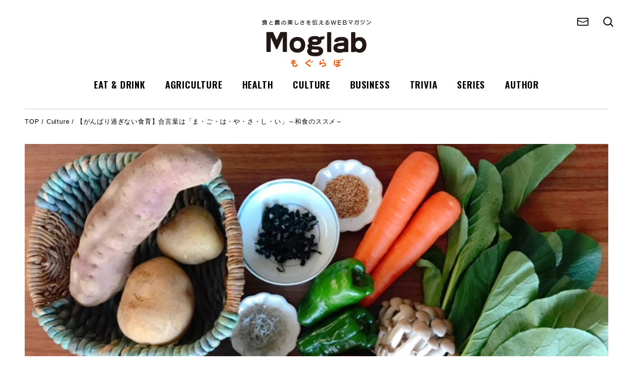

--- FILE ---
content_type: text/html; charset=UTF-8
request_url: https://mog-lab.com/2021/02/post-174.html
body_size: 61704
content:
<!DOCTYPE html>
<html lang="ja">
  <head>
  <script async src="https://www.googletagmanager.com/gtag/js?id=UA-110293370-1"></script>
    <script>
      window.dataLayer = window.dataLayer || [];
      function gtag(){dataLayer.push(arguments);}
      gtag('js', new Date());
    
      gtag('config', 'UA-110293370-1');
    </script>
    <meta charset="UTF-8" />
    <meta http-equiv="X-UA-Compatible" content="IE=edge" />
    <meta name="viewport" content="width=device-width, initial-scale=1.0"  />
    <meta name='robots' content='index, follow, max-image-preview:large, max-snippet:-1, max-video-preview:-1' />

	<!-- This site is optimized with the Yoast SEO plugin v17.6 - https://yoast.com/wordpress/plugins/seo/ -->
	<title>【がんばり過ぎない食育】合言葉は「ま・ご・は・や・さ・し・い」～和食のススメ～ | Moglab（食と農の楽しさを伝えるWEBマガジン）</title>
	<link rel="canonical" href="https://mog-lab.com/2021/02/post-174.html" />
	<meta property="og:locale" content="ja_JP" />
	<meta property="og:type" content="article" />
	<meta property="og:title" content="【がんばり過ぎない食育】合言葉は「ま・ご・は・や・さ・し・い」～和食のススメ～ | Moglab（食と農の楽しさを伝えるWEBマガジン）" />
	<meta property="og:description" content="家で「和食」を取り入れやすいコツや和食のメリットをご紹介 私たちに馴染みの深い「和食」。ですが、小さなお子さんがいらっしゃるご家庭では「子どもがよく食べるから」という理由でハンバーグやパスタ、オムライ…" />
	<meta property="og:url" content="https://mog-lab.com/2021/02/post-174.html" />
	<meta property="og:site_name" content="Moglab（食と農の楽しさを伝えるWEBマガジン）" />
	<meta property="article:publisher" content="https://www.facebook.com/moglabcom/" />
	<meta property="article:published_time" content="2021-02-04T15:00:00+00:00" />
	<meta property="article:modified_time" content="2021-08-05T06:34:38+00:00" />
	<meta property="og:image" content="https://mog-lab.com/wp/wp-content/uploads/2021/08/21ba2de285c38b455c916ee1d4d9b7796b6c81c1.jpeg" />
	<meta property="og:image:width" content="2553" />
	<meta property="og:image:height" content="1915" />
	<meta name="twitter:card" content="summary_large_image" />
	<meta name="twitter:creator" content="@mogmoglab" />
	<meta name="twitter:site" content="@mogmoglab" />
	<meta name="twitter:label1" content="執筆者" />
	<meta name="twitter:data1" content="mog_admin" />
	<script type="application/ld+json" class="yoast-schema-graph">{"@context":"https://schema.org","@graph":[{"@type":"WebSite","@id":"https://mog-lab.com/#website","url":"https://mog-lab.com/","name":"Moglab\uff08\u98df\u3068\u8fb2\u306e\u697d\u3057\u3055\u3092\u4f1d\u3048\u308bWEB\u30de\u30ac\u30b8\u30f3\uff09","description":"\u3082\u3050\u30e9\u30dc","potentialAction":[{"@type":"SearchAction","target":{"@type":"EntryPoint","urlTemplate":"https://mog-lab.com/?s={search_term_string}"},"query-input":"required name=search_term_string"}],"inLanguage":"ja"},{"@type":"ImageObject","@id":"https://mog-lab.com/2021/02/post-174.html#primaryimage","inLanguage":"ja","url":"https://mog-lab.com/wp/wp-content/uploads/2021/08/21ba2de285c38b455c916ee1d4d9b7796b6c81c1.jpeg","contentUrl":"https://mog-lab.com/wp/wp-content/uploads/2021/08/21ba2de285c38b455c916ee1d4d9b7796b6c81c1.jpeg","width":2553,"height":1915},{"@type":"WebPage","@id":"https://mog-lab.com/2021/02/post-174.html#webpage","url":"https://mog-lab.com/2021/02/post-174.html","name":"\u3010\u304c\u3093\u3070\u308a\u904e\u304e\u306a\u3044\u98df\u80b2\u3011\u5408\u8a00\u8449\u306f\u300c\u307e\u30fb\u3054\u30fb\u306f\u30fb\u3084\u30fb\u3055\u30fb\u3057\u30fb\u3044\u300d\uff5e\u548c\u98df\u306e\u30b9\u30b9\u30e1\uff5e | Moglab\uff08\u98df\u3068\u8fb2\u306e\u697d\u3057\u3055\u3092\u4f1d\u3048\u308bWEB\u30de\u30ac\u30b8\u30f3\uff09","isPartOf":{"@id":"https://mog-lab.com/#website"},"primaryImageOfPage":{"@id":"https://mog-lab.com/2021/02/post-174.html#primaryimage"},"datePublished":"2021-02-04T15:00:00+00:00","dateModified":"2021-08-05T06:34:38+00:00","author":{"@id":"https://mog-lab.com/#/schema/person/a64b87210bae7f2f585424ab1b02e599"},"breadcrumb":{"@id":"https://mog-lab.com/2021/02/post-174.html#breadcrumb"},"inLanguage":"ja","potentialAction":[{"@type":"ReadAction","target":["https://mog-lab.com/2021/02/post-174.html"]}]},{"@type":"BreadcrumbList","@id":"https://mog-lab.com/2021/02/post-174.html#breadcrumb","itemListElement":[{"@type":"ListItem","position":1,"name":"Home","item":"https://mog-lab.com/"},{"@type":"ListItem","position":2,"name":"\u3010\u304c\u3093\u3070\u308a\u904e\u304e\u306a\u3044\u98df\u80b2\u3011\u5408\u8a00\u8449\u306f\u300c\u307e\u30fb\u3054\u30fb\u306f\u30fb\u3084\u30fb\u3055\u30fb\u3057\u30fb\u3044\u300d\uff5e\u548c\u98df\u306e\u30b9\u30b9\u30e1\uff5e"}]},{"@type":"Person","@id":"https://mog-lab.com/#/schema/person/a64b87210bae7f2f585424ab1b02e599","name":"mog_admin","image":{"@type":"ImageObject","@id":"https://mog-lab.com/#personlogo","inLanguage":"ja","url":"https://secure.gravatar.com/avatar/fec47b0fb680d0a4105afb202e97d595?s=96&d=mm&r=g","contentUrl":"https://secure.gravatar.com/avatar/fec47b0fb680d0a4105afb202e97d595?s=96&d=mm&r=g","caption":"mog_admin"},"sameAs":["https://mog-lab.com/wp"],"url":"https://mog-lab.com/author/mog_admin"}]}</script>
	<!-- / Yoast SEO plugin. -->


<link rel='dns-prefetch' href='//s.w.org' />
<link rel="alternate" type="application/rss+xml" title="Moglab（食と農の楽しさを伝えるWEBマガジン） &raquo; 【がんばり過ぎない食育】合言葉は「ま・ご・は・や・さ・し・い」～和食のススメ～ のコメントのフィード" href="https://mog-lab.com/2021/02/post-174.html/feed" />
<script type="text/javascript">
window._wpemojiSettings = {"baseUrl":"https:\/\/s.w.org\/images\/core\/emoji\/14.0.0\/72x72\/","ext":".png","svgUrl":"https:\/\/s.w.org\/images\/core\/emoji\/14.0.0\/svg\/","svgExt":".svg","source":{"concatemoji":"https:\/\/mog-lab.com\/wp\/wp-includes\/js\/wp-emoji-release.min.js?ver=6.0.11"}};
/*! This file is auto-generated */
!function(e,a,t){var n,r,o,i=a.createElement("canvas"),p=i.getContext&&i.getContext("2d");function s(e,t){var a=String.fromCharCode,e=(p.clearRect(0,0,i.width,i.height),p.fillText(a.apply(this,e),0,0),i.toDataURL());return p.clearRect(0,0,i.width,i.height),p.fillText(a.apply(this,t),0,0),e===i.toDataURL()}function c(e){var t=a.createElement("script");t.src=e,t.defer=t.type="text/javascript",a.getElementsByTagName("head")[0].appendChild(t)}for(o=Array("flag","emoji"),t.supports={everything:!0,everythingExceptFlag:!0},r=0;r<o.length;r++)t.supports[o[r]]=function(e){if(!p||!p.fillText)return!1;switch(p.textBaseline="top",p.font="600 32px Arial",e){case"flag":return s([127987,65039,8205,9895,65039],[127987,65039,8203,9895,65039])?!1:!s([55356,56826,55356,56819],[55356,56826,8203,55356,56819])&&!s([55356,57332,56128,56423,56128,56418,56128,56421,56128,56430,56128,56423,56128,56447],[55356,57332,8203,56128,56423,8203,56128,56418,8203,56128,56421,8203,56128,56430,8203,56128,56423,8203,56128,56447]);case"emoji":return!s([129777,127995,8205,129778,127999],[129777,127995,8203,129778,127999])}return!1}(o[r]),t.supports.everything=t.supports.everything&&t.supports[o[r]],"flag"!==o[r]&&(t.supports.everythingExceptFlag=t.supports.everythingExceptFlag&&t.supports[o[r]]);t.supports.everythingExceptFlag=t.supports.everythingExceptFlag&&!t.supports.flag,t.DOMReady=!1,t.readyCallback=function(){t.DOMReady=!0},t.supports.everything||(n=function(){t.readyCallback()},a.addEventListener?(a.addEventListener("DOMContentLoaded",n,!1),e.addEventListener("load",n,!1)):(e.attachEvent("onload",n),a.attachEvent("onreadystatechange",function(){"complete"===a.readyState&&t.readyCallback()})),(e=t.source||{}).concatemoji?c(e.concatemoji):e.wpemoji&&e.twemoji&&(c(e.twemoji),c(e.wpemoji)))}(window,document,window._wpemojiSettings);
</script>
<style type="text/css">
img.wp-smiley,
img.emoji {
	display: inline !important;
	border: none !important;
	box-shadow: none !important;
	height: 1em !important;
	width: 1em !important;
	margin: 0 0.07em !important;
	vertical-align: -0.1em !important;
	background: none !important;
	padding: 0 !important;
}
</style>
	<link rel='stylesheet' id='wp-block-library-css'  href='https://mog-lab.com/wp/wp-includes/css/dist/block-library/style.min.css?ver=6.0.11' type='text/css' media='all' />
<style id='global-styles-inline-css' type='text/css'>
body{--wp--preset--color--black: #000000;--wp--preset--color--cyan-bluish-gray: #abb8c3;--wp--preset--color--white: #ffffff;--wp--preset--color--pale-pink: #f78da7;--wp--preset--color--vivid-red: #cf2e2e;--wp--preset--color--luminous-vivid-orange: #ff6900;--wp--preset--color--luminous-vivid-amber: #fcb900;--wp--preset--color--light-green-cyan: #7bdcb5;--wp--preset--color--vivid-green-cyan: #00d084;--wp--preset--color--pale-cyan-blue: #8ed1fc;--wp--preset--color--vivid-cyan-blue: #0693e3;--wp--preset--color--vivid-purple: #9b51e0;--wp--preset--gradient--vivid-cyan-blue-to-vivid-purple: linear-gradient(135deg,rgba(6,147,227,1) 0%,rgb(155,81,224) 100%);--wp--preset--gradient--light-green-cyan-to-vivid-green-cyan: linear-gradient(135deg,rgb(122,220,180) 0%,rgb(0,208,130) 100%);--wp--preset--gradient--luminous-vivid-amber-to-luminous-vivid-orange: linear-gradient(135deg,rgba(252,185,0,1) 0%,rgba(255,105,0,1) 100%);--wp--preset--gradient--luminous-vivid-orange-to-vivid-red: linear-gradient(135deg,rgba(255,105,0,1) 0%,rgb(207,46,46) 100%);--wp--preset--gradient--very-light-gray-to-cyan-bluish-gray: linear-gradient(135deg,rgb(238,238,238) 0%,rgb(169,184,195) 100%);--wp--preset--gradient--cool-to-warm-spectrum: linear-gradient(135deg,rgb(74,234,220) 0%,rgb(151,120,209) 20%,rgb(207,42,186) 40%,rgb(238,44,130) 60%,rgb(251,105,98) 80%,rgb(254,248,76) 100%);--wp--preset--gradient--blush-light-purple: linear-gradient(135deg,rgb(255,206,236) 0%,rgb(152,150,240) 100%);--wp--preset--gradient--blush-bordeaux: linear-gradient(135deg,rgb(254,205,165) 0%,rgb(254,45,45) 50%,rgb(107,0,62) 100%);--wp--preset--gradient--luminous-dusk: linear-gradient(135deg,rgb(255,203,112) 0%,rgb(199,81,192) 50%,rgb(65,88,208) 100%);--wp--preset--gradient--pale-ocean: linear-gradient(135deg,rgb(255,245,203) 0%,rgb(182,227,212) 50%,rgb(51,167,181) 100%);--wp--preset--gradient--electric-grass: linear-gradient(135deg,rgb(202,248,128) 0%,rgb(113,206,126) 100%);--wp--preset--gradient--midnight: linear-gradient(135deg,rgb(2,3,129) 0%,rgb(40,116,252) 100%);--wp--preset--duotone--dark-grayscale: url('#wp-duotone-dark-grayscale');--wp--preset--duotone--grayscale: url('#wp-duotone-grayscale');--wp--preset--duotone--purple-yellow: url('#wp-duotone-purple-yellow');--wp--preset--duotone--blue-red: url('#wp-duotone-blue-red');--wp--preset--duotone--midnight: url('#wp-duotone-midnight');--wp--preset--duotone--magenta-yellow: url('#wp-duotone-magenta-yellow');--wp--preset--duotone--purple-green: url('#wp-duotone-purple-green');--wp--preset--duotone--blue-orange: url('#wp-duotone-blue-orange');--wp--preset--font-size--small: 13px;--wp--preset--font-size--medium: 20px;--wp--preset--font-size--large: 36px;--wp--preset--font-size--x-large: 42px;}.has-black-color{color: var(--wp--preset--color--black) !important;}.has-cyan-bluish-gray-color{color: var(--wp--preset--color--cyan-bluish-gray) !important;}.has-white-color{color: var(--wp--preset--color--white) !important;}.has-pale-pink-color{color: var(--wp--preset--color--pale-pink) !important;}.has-vivid-red-color{color: var(--wp--preset--color--vivid-red) !important;}.has-luminous-vivid-orange-color{color: var(--wp--preset--color--luminous-vivid-orange) !important;}.has-luminous-vivid-amber-color{color: var(--wp--preset--color--luminous-vivid-amber) !important;}.has-light-green-cyan-color{color: var(--wp--preset--color--light-green-cyan) !important;}.has-vivid-green-cyan-color{color: var(--wp--preset--color--vivid-green-cyan) !important;}.has-pale-cyan-blue-color{color: var(--wp--preset--color--pale-cyan-blue) !important;}.has-vivid-cyan-blue-color{color: var(--wp--preset--color--vivid-cyan-blue) !important;}.has-vivid-purple-color{color: var(--wp--preset--color--vivid-purple) !important;}.has-black-background-color{background-color: var(--wp--preset--color--black) !important;}.has-cyan-bluish-gray-background-color{background-color: var(--wp--preset--color--cyan-bluish-gray) !important;}.has-white-background-color{background-color: var(--wp--preset--color--white) !important;}.has-pale-pink-background-color{background-color: var(--wp--preset--color--pale-pink) !important;}.has-vivid-red-background-color{background-color: var(--wp--preset--color--vivid-red) !important;}.has-luminous-vivid-orange-background-color{background-color: var(--wp--preset--color--luminous-vivid-orange) !important;}.has-luminous-vivid-amber-background-color{background-color: var(--wp--preset--color--luminous-vivid-amber) !important;}.has-light-green-cyan-background-color{background-color: var(--wp--preset--color--light-green-cyan) !important;}.has-vivid-green-cyan-background-color{background-color: var(--wp--preset--color--vivid-green-cyan) !important;}.has-pale-cyan-blue-background-color{background-color: var(--wp--preset--color--pale-cyan-blue) !important;}.has-vivid-cyan-blue-background-color{background-color: var(--wp--preset--color--vivid-cyan-blue) !important;}.has-vivid-purple-background-color{background-color: var(--wp--preset--color--vivid-purple) !important;}.has-black-border-color{border-color: var(--wp--preset--color--black) !important;}.has-cyan-bluish-gray-border-color{border-color: var(--wp--preset--color--cyan-bluish-gray) !important;}.has-white-border-color{border-color: var(--wp--preset--color--white) !important;}.has-pale-pink-border-color{border-color: var(--wp--preset--color--pale-pink) !important;}.has-vivid-red-border-color{border-color: var(--wp--preset--color--vivid-red) !important;}.has-luminous-vivid-orange-border-color{border-color: var(--wp--preset--color--luminous-vivid-orange) !important;}.has-luminous-vivid-amber-border-color{border-color: var(--wp--preset--color--luminous-vivid-amber) !important;}.has-light-green-cyan-border-color{border-color: var(--wp--preset--color--light-green-cyan) !important;}.has-vivid-green-cyan-border-color{border-color: var(--wp--preset--color--vivid-green-cyan) !important;}.has-pale-cyan-blue-border-color{border-color: var(--wp--preset--color--pale-cyan-blue) !important;}.has-vivid-cyan-blue-border-color{border-color: var(--wp--preset--color--vivid-cyan-blue) !important;}.has-vivid-purple-border-color{border-color: var(--wp--preset--color--vivid-purple) !important;}.has-vivid-cyan-blue-to-vivid-purple-gradient-background{background: var(--wp--preset--gradient--vivid-cyan-blue-to-vivid-purple) !important;}.has-light-green-cyan-to-vivid-green-cyan-gradient-background{background: var(--wp--preset--gradient--light-green-cyan-to-vivid-green-cyan) !important;}.has-luminous-vivid-amber-to-luminous-vivid-orange-gradient-background{background: var(--wp--preset--gradient--luminous-vivid-amber-to-luminous-vivid-orange) !important;}.has-luminous-vivid-orange-to-vivid-red-gradient-background{background: var(--wp--preset--gradient--luminous-vivid-orange-to-vivid-red) !important;}.has-very-light-gray-to-cyan-bluish-gray-gradient-background{background: var(--wp--preset--gradient--very-light-gray-to-cyan-bluish-gray) !important;}.has-cool-to-warm-spectrum-gradient-background{background: var(--wp--preset--gradient--cool-to-warm-spectrum) !important;}.has-blush-light-purple-gradient-background{background: var(--wp--preset--gradient--blush-light-purple) !important;}.has-blush-bordeaux-gradient-background{background: var(--wp--preset--gradient--blush-bordeaux) !important;}.has-luminous-dusk-gradient-background{background: var(--wp--preset--gradient--luminous-dusk) !important;}.has-pale-ocean-gradient-background{background: var(--wp--preset--gradient--pale-ocean) !important;}.has-electric-grass-gradient-background{background: var(--wp--preset--gradient--electric-grass) !important;}.has-midnight-gradient-background{background: var(--wp--preset--gradient--midnight) !important;}.has-small-font-size{font-size: var(--wp--preset--font-size--small) !important;}.has-medium-font-size{font-size: var(--wp--preset--font-size--medium) !important;}.has-large-font-size{font-size: var(--wp--preset--font-size--large) !important;}.has-x-large-font-size{font-size: var(--wp--preset--font-size--x-large) !important;}
</style>
<link rel='stylesheet' id='wordpress-popular-posts-css-css'  href='https://mog-lab.com/wp/wp-content/plugins/wordpress-popular-posts/assets/css/wpp.css?ver=5.4.2' type='text/css' media='all' />
<link rel='stylesheet' id='sc_reset-css'  href='https://mog-lab.com/wp/wp-content/themes/moglab/css/ress.min.css?ver=6.0.11' type='text/css' media='all' />
<link rel='stylesheet' id='sc_slick-css'  href='https://mog-lab.com/wp/wp-content/themes/moglab/css/slick.css?ver=6.0.11' type='text/css' media='all' />
<link rel='stylesheet' id='sc_styles-css'  href='https://mog-lab.com/wp/wp-content/themes/moglab/css/style.css?ver=1769762192' type='text/css' media='all' />
<script type='application/json' id='wpp-json'>
{"sampling_active":0,"sampling_rate":100,"ajax_url":"https:\/\/mog-lab.com\/wp-json\/wordpress-popular-posts\/v1\/popular-posts","api_url":"https:\/\/mog-lab.com\/wp-json\/wordpress-popular-posts","ID":1257,"token":"33f3df9c6b","lang":0,"debug":0}
</script>
<script type='text/javascript' src='https://mog-lab.com/wp/wp-content/plugins/wordpress-popular-posts/assets/js/wpp.min.js?ver=5.4.2' id='wpp-js-js'></script>
<script type='text/javascript' src='https://mog-lab.com/wp/wp-includes/js/jquery/jquery.min.js?ver=3.6.0' id='jquery-core-js'></script>
<script type='text/javascript' src='https://mog-lab.com/wp/wp-includes/js/jquery/jquery-migrate.min.js?ver=3.3.2' id='jquery-migrate-js'></script>
<link rel="https://api.w.org/" href="https://mog-lab.com/wp-json/" /><link rel="alternate" type="application/json" href="https://mog-lab.com/wp-json/wp/v2/posts/1257" /><link rel="EditURI" type="application/rsd+xml" title="RSD" href="https://mog-lab.com/wp/xmlrpc.php?rsd" />
<link rel="wlwmanifest" type="application/wlwmanifest+xml" href="https://mog-lab.com/wp/wp-includes/wlwmanifest.xml" /> 
<meta name="generator" content="WordPress 6.0.11" />
<link rel='shortlink' href='https://mog-lab.com/?p=1257' />
<link rel="alternate" type="application/json+oembed" href="https://mog-lab.com/wp-json/oembed/1.0/embed?url=https%3A%2F%2Fmog-lab.com%2F2021%2F02%2Fpost-174.html" />
<link rel="alternate" type="text/xml+oembed" href="https://mog-lab.com/wp-json/oembed/1.0/embed?url=https%3A%2F%2Fmog-lab.com%2F2021%2F02%2Fpost-174.html&#038;format=xml" />
        <style>
            @-webkit-keyframes bgslide {
                from {
                    background-position-x: 0;
                }
                to {
                    background-position-x: -200%;
                }
            }

            @keyframes bgslide {
                    from {
                        background-position-x: 0;
                    }
                    to {
                        background-position-x: -200%;
                    }
            }

            .wpp-widget-placeholder {
                margin: 0 auto;
                width: 60px;
                height: 3px;
                background: #dd3737;
                background: -webkit-gradient(linear, left top, right top, from(#dd3737), color-stop(10%, #571313), to(#dd3737));
                background: linear-gradient(90deg, #dd3737 0%, #571313 10%, #dd3737 100%);
                background-size: 200% auto;
                border-radius: 3px;
                -webkit-animation: bgslide 1s infinite linear;
                animation: bgslide 1s infinite linear;
            }
        </style>
        <style type="text/css">.broken_link, a.broken_link {
	text-decoration: line-through;
}</style>  </head>
  <body class="post-template-default single single-post postid-1257 single-format-standard">

    <!-- ボタン -->
    <div id="menu_btn"><span></span></div>

    <!-- オーバーナビ -->
    <div id="over_nav">
      <div class="inner">
      
        <div id="over_menu">
          <ul>
            <li><a href="https://mog-lab.com">TOP</a></li>
            <li><a href="https://mog-lab.com/category/eatanddrink">EAT & DRINK</a></li>
            <li><a href="https://mog-lab.com/category/agriculture">AGRICULTURE</a></li>
            <li><a href="https://mog-lab.com/category/health">HEALTH</a></li>
            <li><a href="https://mog-lab.com/category/culture">CULTURE</a></li>
            <li><a href="https://mog-lab.com/category/business">BUSINESS</a></li>
            <li><a href="https://mog-lab.com/category/trivia">TRIVIA</a></li>
            <li><a href="https://mog-lab.com/series_list">SERIES</a></li>
            <li><a href="https://mog-lab.com/author_list">AUTHOR</a></li>
            <li><a href="https://mog-lab.com/contact">CONTACT</a></li>
          </ul>
        </div>

        <div id="over_search">
          <h2 class="sec_title">Search</h2>
          <form method="get" class="searchform" action="https://mog-lab.com/">
  <input type="hidden" value="post" name="post_type" id="post_type" />
  <input
    type="text"
    placeholder="キーワードで検索"
    name="s"
    class="searchfield"
    value=""
  />
  <input
    type="submit"
    value=""
    alt="検索"
    title="検索"
    class="searchsubmit"
  />
</form>        </div>

        <div id="over_tags">
          <h2 class="sec_title">Polular Tags</h2>
          
<ul class="tags_list">
	<li class="cat-item cat-item-77"><a href="https://mog-lab.com/tag/%e9%a3%9f%e6%96%87%e5%8c%96">食文化</a>
</li>
	<li class="cat-item cat-item-85"><a href="https://mog-lab.com/tag/%e9%a3%9f%e5%93%81">食品</a>
</li>
	<li class="cat-item cat-item-101"><a href="https://mog-lab.com/tag/%e6%ad%b4%e5%8f%b2">歴史</a>
</li>
	<li class="cat-item cat-item-97"><a href="https://mog-lab.com/tag/%e5%81%a5%e5%ba%b7">健康</a>
</li>
	<li class="cat-item cat-item-84"><a href="https://mog-lab.com/tag/%e8%be%b2%e5%ad%a6">農学</a>
</li>
	<li class="cat-item cat-item-89"><a href="https://mog-lab.com/tag/%e6%b5%b7%e5%a4%96">海外</a>
</li>
	<li class="cat-item cat-item-154"><a href="https://mog-lab.com/tag/%e4%bc%8f%e6%9c%a8%e4%ba%a8">伏木亨</a>
</li>
	<li class="cat-item cat-item-74"><a href="https://mog-lab.com/tag/%e5%ad%90%e3%81%a9%e3%82%82">子ども</a>
</li>
	<li class="cat-item cat-item-83"><a href="https://mog-lab.com/tag/%e5%92%8c%e9%a3%9f">和食</a>
</li>
	<li class="cat-item cat-item-86"><a href="https://mog-lab.com/tag/%e9%be%8d%e8%b0%b7%e5%a4%a7%e5%ad%a6">龍谷大学</a>
</li>
	<li class="cat-item cat-item-98"><a href="https://mog-lab.com/tag/%e6%a0%84%e9%a4%8a">栄養</a>
</li>
	<li class="cat-item cat-item-76"><a href="https://mog-lab.com/tag/%e8%a6%aa%e5%ad%90">親子</a>
</li>
	<li class="cat-item cat-item-11"><a href="https://mog-lab.com/tag/%e4%ba%ac%e9%83%bd">京都</a>
</li>
	<li class="cat-item cat-item-82"><a href="https://mog-lab.com/tag/%e5%91%b3%e8%a6%9a">味覚</a>
</li>
	<li class="cat-item cat-item-94"><a href="https://mog-lab.com/tag/%e8%be%b2%e6%a5%ad">農業</a>
</li>
	<li class="cat-item cat-item-109"><a href="https://mog-lab.com/tag/%e9%85%92">酒</a>
</li>
	<li class="cat-item cat-item-78"><a href="https://mog-lab.com/tag/%e9%a3%9f%e8%82%b2">食育</a>
</li>
	<li class="cat-item cat-item-88"><a href="https://mog-lab.com/tag/%e6%a4%8d%e7%89%a9">植物</a>
</li>
	<li class="cat-item cat-item-87"><a href="https://mog-lab.com/tag/%e3%81%8a%e5%ba%97%e7%b4%b9%e4%bb%8b">お店紹介</a>
</li>
	<li class="cat-item cat-item-73"><a href="https://mog-lab.com/tag/%e3%83%ac%e3%82%b7%e3%83%94">レシピ</a>
</li>
</ul>
        </div>
      </div>
    </div>

    <!-- header -->
    <header>
      <h1 id="header_logo">
        <a href="https://mog-lab.com">
          <!-- <img src="https://mog-lab.com/wp/wp-content/themes/moglab/images/common/logo_moglab.png" 
          srcset="https://mog-lab.com/wp/wp-content/themes/moglab/images/common/logo_moglab.png 1x,https://mog-lab.com/wp/wp-content/themes/moglab/images/common/logo_moglab@2x.png 2x" 
          alt="Moglab"> -->
          <img src="https://mog-lab.com/wp/wp-content/themes/moglab/images/common/logo_moglab.svg">
        </a>
      </h1>

      <div id="header_main_menu">
        <ul>
          <li><a href="https://mog-lab.com/category/eatanddrink">EAT & DRINK</a></li>
          <li><a href="https://mog-lab.com/category/agriculture">AGRICULTURE</a></li>
          <li><a href="https://mog-lab.com/category/health">HEALTH</a></li>
          <li><a href="https://mog-lab.com/category/culture">CULTURE</a></li>
          <li><a href="https://mog-lab.com/category/business">BUSINESS</a></li>
          <li><a href="https://mog-lab.com/category/trivia">TRIVIA</a></li>
          <li><a href="https://mog-lab.com/series_list">SERIES</a></li>
          <li><a href="https://mog-lab.com/author_list">AUTHOR</a></li>
        </ul>
      </div>

      <div id="header_sub_menu">
        <ul>
          <li><a href="https://mog-lab.com/contact"><img src="https://mog-lab.com/wp/wp-content/themes/moglab/images/common/icon_mail.png" alt="mail" width="23" height="16"/></a></li>
          <li><a id="search_btn" href="#"><img src="https://mog-lab.com/wp/wp-content/themes/moglab/images/common/icon_search.png" alt="search" width="20" height="20" /></a></li>
        </ul>
      </div>

    </header><section id="cat_list_sec" class="sec">
  <div class="inner">
    <div class="limited_container">
      <div class="bred">
        <a href="https://mog-lab.com">TOP</a> / 
        <a href="https://mog-lab.com/category/culture">Culture</a> / 
        【がんばり過ぎない食育】合言葉は「ま・ご・は・や・さ・し・い」～和食のススメ～      </div>

      <div class="sp_only single_header">
        <div class="title">
          【がんばり過ぎない食育】合言葉は「ま・ご・は・や・さ・し・い」～和食のススメ～        </div>

        <a href="https://mog-lab.com/writer/ishiharak" class="block">
          <div class="author">
                          <p class="author_thumb">
                <img src="https://mog-lab.com/wp/wp-content/uploads/2021/08/ishihara-thumb-700xauto-1231-320x320.jpg">
              </p>
                        <div class="author_info">
              <p class="name">石原 かんな</p>
              <p class="role">
                ライター・食育インストラクター              </p>
            </div>
          </div>
        </a>
      </div>

              <div class="wide">
          <div class="w_inner" style="background-image:url(https://mog-lab.com/wp/wp-content/uploads/2021/08/21ba2de285c38b455c916ee1d4d9b7796b6c81c1-1200x900.jpeg);"></div>
        </div>
      
    </div>
  </div>
      
  
    <div class="inner">
      <div class="limited_container">
        <div class="single_header narrow">
          
          <div class="pc_only">
            <div class="title">
              【がんばり過ぎない食育】合言葉は「ま・ご・は・や・さ・し・い」～和食のススメ～            </div>

            <a href="https://mog-lab.com/writer/ishiharak" class="block">
              <div class="author">
                                  <p class="author_thumb">
                    <img src="https://mog-lab.com/wp/wp-content/uploads/2021/08/ishihara-thumb-700xauto-1231-320x320.jpg">
                  </p>
                                <div class="author_info">
                  <p class="name">石原 かんな</p>
                  <p class="role">
                    ライター・食育インストラクター                  </p>
                </div>
              </div>
            </a>
          </div>
          


          <ul id="share_btns">
                    <li><a href="http://www.facebook.com/share.php?u=https://mog-lab.com/2021/02/post-174.html" onclick="window.open(encodeURI(decodeURI(this.href)), 'FBwindow', 'width=554, height=470, menubar=no, toolbar=no, scrollbars=yes'); return false;" rel="nofollow" class="fb"><img src="https://mog-lab.com/wp/wp-content/themes/moglab/images/common/icon_facebook.png"></a></li>
          <li><a href="https://twitter.com/share?text=【がんばり過ぎない食育】合言葉は「ま・ご・は・や・さ・し・い」～和食のススメ～%20|%20Moglab（食と農の楽しさを伝えるWEBマガジン））&amp;url=https://mog-lab.com/2021/02/post-174.html&amp;hashtags=moglab" onclick="window.open(encodeURI(decodeURI(this.href)), 'tweetwindow', 'width=650, height=470, personalbar=0, toolbar=0, scrollbars=1, sizable=1'); return false;" rel="nofollow" class="twitter"><img src="https://mog-lab.com/wp/wp-content/themes/moglab/images/common/icon_x.svg"></a></li>
          <li><a href="http://line.me/R/msg/text/?【がんばり過ぎない食育】合言葉は「ま・ご・は・や・さ・し・い」～和食のススメ～%20https://mog-lab.com/2021/02/post-174.html" rel="nofollow" class="line"><img src="https://mog-lab.com/wp/wp-content/themes/moglab/images/common/icon_line.png"></a></li>
        </ul>
        
        </div>
      </div>
    </div>


  <div class="inner">
    <div class="limited_container">
      <div class="single_content narrow">
        
        <div class="the_content">
          <p><span style="background-color: #fbeeb8;"><strong>家で「和食」を取り入れやすいコツや和食のメリットをご紹介</strong></span></p>
<p>私たちに馴染みの深い「和食」。ですが、小さなお子さんがいらっしゃるご家庭では「子どもがよく食べるから」という理由でハンバーグやパスタ、オムライス、チャーハンや餃子などという「和洋中」のうちの「洋」と「中」のメニューがよく食卓に並んでいませんか。</p>
<p>しかし、日本が世界に誇る「和食」にはいいところがたくさんあります。日本人の長生きの秘訣は素材の味を活かし、栄養バランスが優れた「食」にあると言えるでしょう。そんな和食をあまり食べずに脂肪分や油分が多い食事に偏ってしまうと、これからの未来を生きる子どもたちの健康が長く続くかは怪しいところ&#8230;かもしれません。</p>
<p>そこで、この記事では和食を気軽に作るコツやおすすめの食材、和食の特徴などをお伝えします。</p>
<p>子ども時代から少しずつ和食に慣れていけば「和食好き」な大人になれるかもしれません。できることからコツコツと、和食を毎日の食卓に取り入れてくださいね。</p>
        </div>
        
                      <h3 class="u_h3">
              ■和食のコツ1：「一汁一菜」で大丈夫！気軽に和食を作って食べることから。            </h3>
                  
                      <div class="u_text">
              <p>和食の基本はご飯と汁物、おかず3品（主菜1品・副菜2品）を組み合わせた「一汁三菜」。自然に栄養が摂れる日本人の知恵の結晶です。欧米に比べて日本の食事がかなり良いバランスなのは、ご飯を主食としながら野菜や魚、肉などのおかずを上手に組み合わせて食べているためと言えるでしょう。</p>
<p>でも、おかずを何品も揃えた一汁三菜を毎日実践していくのは正直大変ですよね。そこで、まずは無理せずに野菜がたっぷり入った具だくさんの汁物とおかずを揃える一汁一菜から始めませんか。忙しい時は、ここに調理済みの食品や加工食品をプラスするだけでも栄養バランスが改善できます。</p>
<p>もし洗い物を増やすストレスを感じるのであれば、以下のような手段もありますよ。<br />□焼き魚はフライパンにホイルを敷く（洗うのが手間な焼き魚グリルを使用しない）<br />□一人分をワンプレートに盛り付ける<br />□丼ものメニューにする<br />□大皿に盛り付けて皆で取り分ける<br />□常備菜はそのまま食卓に出せる容器に入れておく</p>
<p>ぜひ、美味しく楽しく栄養が摂れる方法に挑戦してみてくださいね。</p>
            </div>
                  
                      <div class="u_image">
              <p class="pic">
                <img width="1080" height="810" src="https://mog-lab.com/wp/wp-content/uploads/2021/08/96ca77c852d5cd9a5b19b82ac544dd24a773d30b.jpeg" class="attachment-large size-large" alt="" loading="lazy" srcset="https://mog-lab.com/wp/wp-content/uploads/2021/08/96ca77c852d5cd9a5b19b82ac544dd24a773d30b.jpeg 1080w, https://mog-lab.com/wp/wp-content/uploads/2021/08/96ca77c852d5cd9a5b19b82ac544dd24a773d30b-800x600.jpeg 800w, https://mog-lab.com/wp/wp-content/uploads/2021/08/96ca77c852d5cd9a5b19b82ac544dd24a773d30b-768x576.jpeg 768w" sizes="(max-width: 1080px) 100vw, 1080px" />              </p>
              <p class="caption">おにぎりに豚汁だけでも栄養分はたっぷり。もう一品を添えれば一汁一菜は完成。卵焼きやお浸し、納豆、冷奴などもおすすめですし、“ひじき”のお惣菜などを買ってきてもOK。</p>
            </div>
                  
                      <h3 class="u_h3">
              ■和食のコツ２：「お出汁」を活用！ストックするだけでお味噌汁も簡単に。            </h3>
                  
                      <div class="u_text">
              <p>和食の基本は「お出汁」から。素材そのものの味を活かしたメニューにはお出汁が欠かせません。</p>
<p>でも、わざわざ昆布やかつおぶしで出汁をとるのは面倒なもの。液体状の「白だし」や沸騰したお湯で煮出す「出汁パック」なども便利ですが、水だけでつけ置きの出汁を作るのはどうでしょう。</p>
<p>◆「つけ置き昆布だし」の作り方<br />昆布20ｇくらい（目安は約4cm×25cm）と水1リットルを麦茶などに使うポットに入れます。あとは冷蔵庫で一晩寝かせておくだけ。煮干しの場合は水１リットルに40gが目安。頭とわたを取ってから入れましょう。<br />すぐに使わない分は小分けにして冷凍保存を。製氷皿で凍らせれば必要な分だけ使えるので便利です。</p>
<p>これで具沢山のお味噌汁を作ってみましょう。例えば、わかめ・豆腐・ネギのお味噌汁ではタンパク質やミネラル、ビタミンなどが摂れます。乾燥したわかめは出汁を入れたお鍋に入れて戻すだけ、豆腐はスプーンなどですくって入れるだけでも大丈夫！ ネギはスーパーやコンビニエンスストアで売っている小口切りのものを活用すると簡単です。</p>
            </div>
                  
                      <div class="u_image">
              <p class="pic">
                <img width="1080" height="1080" src="https://mog-lab.com/wp/wp-content/uploads/2021/08/cfb1f7ed14edb521dac06351e4885c7222b88d25.jpeg" class="attachment-large size-large" alt="" loading="lazy" srcset="https://mog-lab.com/wp/wp-content/uploads/2021/08/cfb1f7ed14edb521dac06351e4885c7222b88d25.jpeg 1080w, https://mog-lab.com/wp/wp-content/uploads/2021/08/cfb1f7ed14edb521dac06351e4885c7222b88d25-800x800.jpeg 800w, https://mog-lab.com/wp/wp-content/uploads/2021/08/cfb1f7ed14edb521dac06351e4885c7222b88d25-320x320.jpeg 320w, https://mog-lab.com/wp/wp-content/uploads/2021/08/cfb1f7ed14edb521dac06351e4885c7222b88d25-768x768.jpeg 768w" sizes="(max-width: 1080px) 100vw, 1080px" />              </p>
              <p class="caption">一晩寝かせたつけ置き昆布だし。ほんのりと昆布の香りが漂います。</p>
            </div>
                  
                      <h3 class="u_h3">
              ■和食のコツ2：合言葉「ま・ご・は・や・さ・し・い」を摂りましょう。            </h3>
                  
                      <div class="u_text">
              <p>「まごはやさしい」は和食に欠かせない食材を並べた語呂合わせです。バランスの良い献立を作るためには以下の食材の組み合わせを考えてみましょう。他にも、発酵食品や乾物なども積極的に取り入れてくださいね。</p>
<p>◆「ま」豆類<br />豆類は食物繊維が多く、大豆では良質なタンパク質を、大豆以外の豆（小豆など）では糖質を摂ることができます。納豆や豆腐などもおすすめ。<br />◆「ご」ごま<br />ごまはミネラルをはじめ、コレステロール値を下げる効果のある不飽和脂肪酸も豊富に含んでいます。色々なメニューに追加しやすいので常備しましょう。<br />◆「は（わ）」わかめ（海藻類）<br />わかめはカルシウムやマグネシウム、鉄などのミネラルを豊富に含んでいます。また、表面のぬるぬるした成分であるアルギン酸は体内の余分なナトリウムやコレステロールを排出する作用があります。ひじきやのり、昆布、もずくなども。<br />◆「や」野菜<br />ビタミンや食物繊維などを摂取できる野菜をたくさん食べましょう。緑黄色野菜には抗酸化作用があるβ-カロテンが、根菜類には食物繊維が豊富に含まれています。<br />◆「さ」魚（小魚）<br />脳を活性化し、脂質異常の予防にもなるDHAやEPAが多いイワシやサバ、マグロや、カルシウムが豊富な小魚もおすすめです。肉だけではなく魚も積極的に！<br />◆「し」しいたけ（きのこ類）<br />ビタミンDや食物繊維が豊富なきのこ類。生活習慣病の原因となる動脈硬化や高血圧などに有効で、ガンの予防効果もあると言われています。舞茸やしめじ、エリンギ、なめこなども。<br />◆「い」いも類<br />でんぷん、食物繊維、ビタミンやミネラルが豊富ないも類。じゃがいも、さつまいも、里芋、山芋など、それぞれ優れた成分を含んでいますのでバランスよくいただきましょう。</p>
            </div>
                  
                      <div class="u_image">
              <p class="pic">
                <img width="1080" height="810" src="https://mog-lab.com/wp/wp-content/uploads/2021/08/14f1ed1d857689b2ceb41a825b851672a25246bf.jpeg" class="attachment-large size-large" alt="" loading="lazy" srcset="https://mog-lab.com/wp/wp-content/uploads/2021/08/14f1ed1d857689b2ceb41a825b851672a25246bf.jpeg 1080w, https://mog-lab.com/wp/wp-content/uploads/2021/08/14f1ed1d857689b2ceb41a825b851672a25246bf-800x600.jpeg 800w, https://mog-lab.com/wp/wp-content/uploads/2021/08/14f1ed1d857689b2ceb41a825b851672a25246bf-768x576.jpeg 768w" sizes="(max-width: 1080px) 100vw, 1080px" />              </p>
              <p class="caption">「まごはやさしい」を合言葉にお買い物や料理をすれば、健康的な食生活がめざせます。</p>
            </div>
                  
                      <h3 class="u_h3">
              和食がどのように発展し、どんな特徴が？「和食文化」と「和食の魅力」            </h3>
                  
                      <div class="u_text">
              <p>ここでは、「和食文化」とその特徴についてお伝えします。<br />◆和食文化とは？<br />日本では国土の約75%を山地が占め、温暖湿潤な気候風土に恵まれています。<br />そして、四季折々の多彩な食材をもたらしてきた豊かな自然が、自然を敬い恵みに感謝する日本人の精神を育んできました。こうした精神を土台にしながら旬を大切にした食事、作法やしきたり、恵みを無駄なく使う加工技術や調理法が生まれ、海外の文化も取り入れながら日本の食文化は発展してきたのです。<br />つまり、和食文化とは「日本の風土と自然を敬う精神が育てた食文化」と言えるでしょう。</p>
            </div>
                  
                      <div class="u_image">
              <p class="pic">
                <img width="810" height="1080" src="https://mog-lab.com/wp/wp-content/uploads/2021/08/0adfbe29b82450ad8f2a77eb109b62b8978e4b14.jpeg" class="attachment-large size-large" alt="" loading="lazy" srcset="https://mog-lab.com/wp/wp-content/uploads/2021/08/0adfbe29b82450ad8f2a77eb109b62b8978e4b14.jpeg 810w, https://mog-lab.com/wp/wp-content/uploads/2021/08/0adfbe29b82450ad8f2a77eb109b62b8978e4b14-600x800.jpeg 600w, https://mog-lab.com/wp/wp-content/uploads/2021/08/0adfbe29b82450ad8f2a77eb109b62b8978e4b14-768x1024.jpeg 768w" sizes="(max-width: 810px) 100vw, 810px" />              </p>
              <p class="caption">緑を中心にした豊かな自然が日本の食文化を発展させてきました。</p>
            </div>
                  
                      <div class="u_text">
              <p>2013年に「和食：日本人の伝統的な食文化」がユネスコ世界遺産に登録されたのは、単に“料理”としての和食というだけではなく、日本の精神に基づいた食文化が認められたということ。ゆえに、世界に誇る食文化を次の世代につなげることも私たちの大切な役割だと考えられます。<br />和食以外のお料理も美味しく、子どもたちは大好きです。しかし、日本人のルーツである「和食」も子ども時代から慣れ親しむことが大切だと思いませんか。</p>
<p>◆和食の魅力<br />では、和食にはどんな特徴があるのでしょうか。大きく4つが挙げられます。</p>
<p>【１】多彩で新鮮な食材を使い、持ち味を活かした調理をする<br />日本で流通している野菜は約150種類と言われ、魚介類や海藻類などの海産物も豊富。また、水を多く使う「煮る」「蒸す」「茹でる」などといった調理法が多いことも特徴です。日本の軟水は口当たりが良くてまろやかなので、水を使った調理法が発達したのだとか。<br />また、和食を支える出汁が軟水だからこそ、昆布やかつお節からうま味を引き出すことができると言えます。</p>
            </div>
                  
                      <div class="u_image">
              <p class="pic">
                <img width="1080" height="1080" src="https://mog-lab.com/wp/wp-content/uploads/2021/08/4542bac0aa786d0a92e31048571a7c390204d553.jpeg" class="attachment-large size-large" alt="" loading="lazy" srcset="https://mog-lab.com/wp/wp-content/uploads/2021/08/4542bac0aa786d0a92e31048571a7c390204d553.jpeg 1080w, https://mog-lab.com/wp/wp-content/uploads/2021/08/4542bac0aa786d0a92e31048571a7c390204d553-800x800.jpeg 800w, https://mog-lab.com/wp/wp-content/uploads/2021/08/4542bac0aa786d0a92e31048571a7c390204d553-320x320.jpeg 320w, https://mog-lab.com/wp/wp-content/uploads/2021/08/4542bac0aa786d0a92e31048571a7c390204d553-768x768.jpeg 768w" sizes="(max-width: 1080px) 100vw, 1080px" />              </p>
              <p class="caption">お鍋でコトコト煮るメニューは冬にぴったり。お出汁を中心に醤油やみりん、酒、砂糖などで味付けをするのも日本ならでは。</p>
            </div>
                  
                      <div class="u_text">
              <p>【２】健康的な食生活を支える栄養バランス<br />ご飯を中心に魚や肉、野菜、豆類、海藻など多彩な食材を使ったおかずと組み合わせる和食からは栄養をバランスよく摂ることができます。また【１】で紹介したように、素材の持ち味と出汁のうま味を活かす調理法が多いため過剰なエネルギー摂取を抑えることもでき一石二鳥です。</p>
<p>【３】自然の美しさや季節の移ろいを表現する<br />自然の美しさや季節感を大切にしてきた日本人。自然を愛でる心は和食にも反映されています。<br />なかでも旬の食材を使うことにこだわり、旬をさらに「はしり」「盛り」「名残り」の3つに分けて季節の変化を繊細に味わいます。盛り付けでは以下のような表現が行われます。<br />・季節に合わせた植物の葉や花という「かいしき」を添える。<br />・春は淡い色の磁器、夏はガラス、秋は暖かい色合いの器、冬は陶器…など器でも季節感を演出。</p>
<p>また、部屋に掛け軸や季節の花を飾るなど、お料理を楽しむための空間作りも和食の大切な要素になっています。</p>
            </div>
                  
                      <div class="u_image">
              <p class="pic">
                <img width="1080" height="1080" src="https://mog-lab.com/wp/wp-content/uploads/2021/08/d50d76168e6d1af4b6886ffeb5257568671d2a8d.jpeg" class="attachment-large size-large" alt="" loading="lazy" srcset="https://mog-lab.com/wp/wp-content/uploads/2021/08/d50d76168e6d1af4b6886ffeb5257568671d2a8d.jpeg 1080w, https://mog-lab.com/wp/wp-content/uploads/2021/08/d50d76168e6d1af4b6886ffeb5257568671d2a8d-800x800.jpeg 800w, https://mog-lab.com/wp/wp-content/uploads/2021/08/d50d76168e6d1af4b6886ffeb5257568671d2a8d-320x320.jpeg 320w, https://mog-lab.com/wp/wp-content/uploads/2021/08/d50d76168e6d1af4b6886ffeb5257568671d2a8d-768x768.jpeg 768w" sizes="(max-width: 1080px) 100vw, 1080px" />              </p>
              <p class="caption">春の訪れを感じる竹の子ご飯は、まさに旬の家庭料理です。</p>
            </div>
                  
                      <div class="u_text">
              <p>【４】お正月などの年中行事と密接な関わりがある<br />日本人は昔から、普段通りの日常を「ケ」の日、祭礼や年中行事を行う日を「ハレ」の日と呼ぶことで特別な日としていました。年中行事とは年の節目や通過儀礼などに行う行事のことで、その際に用意される特別な料理には家族の健康や子どもの成長、豊作などを願う特別な想いが込められています。</p>
<p>年中行事のなかで身近なものはお正月で、幸福や豊作をもたらす「歳神様」をお迎えする行事として鏡餅やおせち料理、お雑煮を用意して大切に祝われてきました。また、七五三や成人式など人生の節目でもお祝いや厄払いを行う「人生儀礼」が行われてきました。昔は幼いうちに命を落とす子どもが多かったことから、子どもの成長や健康を願う儀式が多くあるのだとか。<br />最近ではこうした年中行事は割愛される傾向がありますが、行事の持つ意味を知り、自然や健康に感謝する気持ちを育むことも大切なことだと思います。</p>
            </div>
                  
                      <div class="u_image">
              <p class="pic">
                <img width="1080" height="1080" src="https://mog-lab.com/wp/wp-content/uploads/2021/08/ae5a11e9d7f9caa5bd86e8cd26aacb966e773830.jpeg" class="attachment-large size-large" alt="" loading="lazy" srcset="https://mog-lab.com/wp/wp-content/uploads/2021/08/ae5a11e9d7f9caa5bd86e8cd26aacb966e773830.jpeg 1080w, https://mog-lab.com/wp/wp-content/uploads/2021/08/ae5a11e9d7f9caa5bd86e8cd26aacb966e773830-800x800.jpeg 800w, https://mog-lab.com/wp/wp-content/uploads/2021/08/ae5a11e9d7f9caa5bd86e8cd26aacb966e773830-320x320.jpeg 320w, https://mog-lab.com/wp/wp-content/uploads/2021/08/ae5a11e9d7f9caa5bd86e8cd26aacb966e773830-768x768.jpeg 768w" sizes="(max-width: 1080px) 100vw, 1080px" />              </p>
              <p class="caption">端午の節句に食べる「柏餅」。柏の葉は新芽が出ないと古い葉が落ちないため「家系が途絶えない」という縁起に結びつけ、「子孫繁栄」を祈ったもの。</p>
            </div>
                  
                      <h3 class="u_h3">
              「いただきます」と「ごちそうさま」から学ぶ日本の食文化            </h3>
                  
                      <div class="u_text">
              <p>食事の前と後に「いただきます」と「ごちそうさま」の挨拶をする日本。食材を育ててくれた生産者や食事を作ってくれた方への感謝の気持ちを表すとともに、自然の恵みにも感謝するという気持ちを表した素敵な言葉ですね。この挨拶に日本人の精神と「和食」の本質を感じることができます。<br />春夏秋冬という季節が巡り、山や海という自然に囲まれた島国であり豊富な水に恵まれているからこそ発達してきた私たちの国の食文化は世界に誇れるものです。改めて、お子さんやご家族などと日本の食について話してみれば新たな発見があるかもしれません。<br />和食をもっといただくためには、冒頭でお伝えしたコツのように「一汁一菜」から始めてみたり、つけおきのお出汁を作ってみたり…。フライパンなどを使って焼き魚をするのもいいですね。そして、お子さんの成長に合わせて本格的な「和食」を楽しめる料亭や料理旅館などに行ってみるのも良い経験になるでしょう。<br />日本の食は奥深くて面白いもの。親子で食べながら、触れながら、もっと充実した食生活が送れますように。</p>
            </div>
                  
                      <div class="u_image">
              <p class="pic">
                <img width="1080" height="990" src="https://mog-lab.com/wp/wp-content/uploads/2021/08/08.jpeg" class="attachment-large size-large" alt="" loading="lazy" srcset="https://mog-lab.com/wp/wp-content/uploads/2021/08/08.jpeg 1080w, https://mog-lab.com/wp/wp-content/uploads/2021/08/08-800x733.jpeg 800w, https://mog-lab.com/wp/wp-content/uploads/2021/08/08-768x704.jpeg 768w" sizes="(max-width: 1080px) 100vw, 1080px" />              </p>
              <p class="caption"></p>
            </div>
                        

        <ul class="tags_list">
                        <li><a href="https://mog-lab.com/tag/%e3%83%ac%e3%82%b7%e3%83%94">レシピ</a></li>
                          <li><a href="https://mog-lab.com/tag/%e5%92%8c%e9%a3%9f">和食</a></li>
                          <li><a href="https://mog-lab.com/tag/%e5%ad%90%e3%81%a9%e3%82%82">子ども</a></li>
                          <li><a href="https://mog-lab.com/tag/%e7%9f%b3%e5%8e%9f%e3%81%8b%e3%82%93%e3%81%aa">石原かんな</a></li>
                          <li><a href="https://mog-lab.com/tag/%e8%a6%aa%e5%ad%90">親子</a></li>
                          <li><a href="https://mog-lab.com/tag/%e9%a3%9f%e6%96%87%e5%8c%96">食文化</a></li>
                          <li><a href="https://mog-lab.com/tag/%e9%a3%9f%e8%82%b2">食育</a></li>
                    </ul>

        <div class="single_footer">
          <div class="author">
            
                          <a href="https://mog-lab.com/writer/ishiharak" class="block">
              <p class="author_thumb">
                <img src="https://mog-lab.com/wp/wp-content/uploads/2021/08/ishihara-thumb-700xauto-1231-320x320.jpg">
              </p>
              </a>
                        <div class="author_info">
              <p class="name">石原 かんな</p>
              <p class="role">
                ライター・食育インストラクター              </p>
              <div class="ex">
                京都育ち、大阪在住のフリーライター。少しお調子ものでマイペースな男児の母。人物取材、グルメやファッションの取材撮影、企業や学校関係など分野は問わず活動中。美味しいもの、人生を楽しむこと、一生懸命に生きるひとに興味津々。世界中でいちばんお気に入りの場所は、京都の「鴨川べり」。<br />
<br />
              </div>
              <p class="writer_link"><a href="https://mog-lab.com/writer/ishiharak">このライターの記事一覧</a></p>
            </div>
          </div>
        </div>

      </div>

      
    </div>
  </div>
</section>



<section id="detail_recommend_sec" class="sec">
  <div class="inner">
    <div class="limited_container">
      <div class="sec_title sep"><span>Recommend</span></div>
      <div>

        <ul class="basic_pic_info_list">
                    
          <li>
            <a href="https://mog-lab.com/2020/12/post-169.html">
            
              <p class="basic_thumb">
                <img width="640" height="420" src="https://mog-lab.com/wp/wp-content/uploads/2020/12/TOP-640x420.jpg" class="attachment-large_thumb size-large_thumb wp-post-image" alt="" />              </p>
              <div class="basic_info">
                <div class="date_cat">
                  <p class="date">2020.12.17</p>
                </div>
                <p class="title">【がんばり過ぎない食育】自宅で「味噌作り」に挑戦！手作りと市販の味噌は何が違う？</p>
              </div>
            </a>
            <a href="https://mog-lab.com/writer/ishiharak" class="author_wrap">
              <div class="author">
                                  <p class="author_thumb">
                    <img src="https://mog-lab.com/wp/wp-content/uploads/2021/08/ishihara-thumb-700xauto-1231-320x320.jpg">
                  </p>
                                <div class="author_info">
                  <p class="name">石原 かんな</p>
                  <p class="role">
                    ライター・食育インストラクター                  </p>
                </div>
              </div>
            </a>
          </li>
        
                    
          <li>
            <a href="https://mog-lab.com/2020/10/post-164.html">
            
              <p class="basic_thumb">
                <img width="640" height="420" src="https://mog-lab.com/wp/wp-content/uploads/2021/08/TOP-1-640x420.jpg" class="attachment-large_thumb size-large_thumb wp-post-image" alt="" loading="lazy" />              </p>
              <div class="basic_info">
                <div class="date_cat">
                  <p class="date">2020.10.22</p>
                </div>
                <p class="title">【がんばり過ぎない食育】お箸を正しく使えるようになる工夫</p>
              </div>
            </a>
            <a href="https://mog-lab.com/writer/ishiharak" class="author_wrap">
              <div class="author">
                                  <p class="author_thumb">
                    <img src="https://mog-lab.com/wp/wp-content/uploads/2021/08/ishihara-thumb-700xauto-1231-320x320.jpg">
                  </p>
                                <div class="author_info">
                  <p class="name">石原 かんな</p>
                  <p class="role">
                    ライター・食育インストラクター                  </p>
                </div>
              </div>
            </a>
          </li>
        
                    
          <li>
            <a href="https://mog-lab.com/2019/07/post-107.html">
            
              <p class="basic_thumb">
                <img width="640" height="420" src="https://mog-lab.com/wp/wp-content/uploads/2021/08/2352-640x420.jpg" class="attachment-large_thumb size-large_thumb wp-post-image" alt="" loading="lazy" />              </p>
              <div class="basic_info">
                <div class="date_cat">
                  <p class="date">2019.07.23</p>
                </div>
                <p class="title">【がんばり過ぎない食育】保育園勤務の「管理栄養士」さんが教える食育のコツ（前編）</p>
              </div>
            </a>
            <a href="https://mog-lab.com/writer/ishiharak" class="author_wrap">
              <div class="author">
                                  <p class="author_thumb">
                    <img src="https://mog-lab.com/wp/wp-content/uploads/2021/08/ishihara-thumb-700xauto-1231-320x320.jpg">
                  </p>
                                <div class="author_info">
                  <p class="name">石原 かんな</p>
                  <p class="role">
                    ライター・食育インストラクター                  </p>
                </div>
              </div>
            </a>
          </li>
        
                    
          <li>
            <a href="https://mog-lab.com/2020/07/post-155.html">
            
              <p class="basic_thumb">
                <img width="640" height="420" src="https://mog-lab.com/wp/wp-content/uploads/2021/08/IMG_6640-640x420.jpg" class="attachment-large_thumb size-large_thumb wp-post-image" alt="" loading="lazy" />              </p>
              <div class="basic_info">
                <div class="date_cat">
                  <p class="date">2020.07.29</p>
                </div>
                <p class="title">発酵食堂カモシカ店主 関 恵さんに聞く　発酵食品の魅力</p>
              </div>
            </a>
            <a href="https://mog-lab.com/writer/seki" class="author_wrap">
              <div class="author">
                                  <p class="author_thumb">
                    <img src="https://mog-lab.com/wp/wp-content/uploads/2021/08/seki-thumb-700xauto-1853-320x320.jpg">
                  </p>
                                <div class="author_info">
                  <p class="name">関 恵</p>
                  <p class="role">
                    発酵食堂カモシカ店主                  </p>
                </div>
              </div>
            </a>
          </li>
        
                    
          <li>
            <a href="https://mog-lab.com/2019/01/_4.html">
            
              <p class="basic_thumb">
                <img width="640" height="420" src="https://mog-lab.com/wp/wp-content/uploads/2021/08/girl-2455215_1280-640x420.jpg" class="attachment-large_thumb size-large_thumb wp-post-image" alt="" loading="lazy" />              </p>
              <div class="basic_info">
                <div class="date_cat">
                  <p class="date">2019.01.18</p>
                </div>
                <p class="title">うま味は外国人には特定しにくい　-第１弾-</p>
              </div>
            </a>
            <a href="https://mog-lab.com/writer/fushiki" class="author_wrap">
              <div class="author">
                                  <p class="author_thumb">
                    <img src="https://mog-lab.com/wp/wp-content/uploads/2021/08/ee4cd6e5cd29570f13819c752df2f6878b6a0090-thumb-540x540-1183-320x320.jpg">
                  </p>
                                <div class="author_info">
                  <p class="name">伏木 亨</p>
                  <p class="role">
                    龍谷大学名誉教授、博士(農学)                  </p>
                </div>
              </div>
            </a>
          </li>
        
                  
        </ul>

      </div>
    </div>
  </div>
</section>


    
<footer>
      <div class="limited_container">
        <ul class="sns_btn">
          <li>
            <a href="https://www.facebook.com/moglabcom/"><img src="https://mog-lab.com/wp/wp-content/themes/moglab/images/common/icon_facebook.png" /></a>
          </li>
          <li>
            <a href="https://twitter.com/mogmoglab"><img src="https://mog-lab.com/wp/wp-content/themes/moglab/images/common/icon_x.svg" /></a>
          </li>
          <li>
            <a href="https://www.youtube.com/channel/UCxowG4jYeZ3gW84LIEj4TSQ"><img src="https://mog-lab.com/wp/wp-content/themes/moglab/images/common/icon_youtube.png" /></a>
          </li>
        </ul>



        <p class="produce">
          <span>Produced by</span><br class="sp_only">
          <a href="https://www.ryukoku.ac.jp/" target="_blank"><img src="https://mog-lab.com/wp/wp-content/themes/moglab/images/common/logo_ryukoku_new.png"  /></a>
        </p>
        
        <p class="copyright">
          Copyright &copy; RYUKOKU UNIVERSITY. <br class="sp_only">All Rights Reserved.
        </p>
      </div>
    </footer>

    <script type='text/javascript' src='https://mog-lab.com/wp/wp-content/themes/moglab/js/slick.min.js?ver=1.1' id='js_slick-js'></script>
<script type='text/javascript' src='https://mog-lab.com/wp/wp-content/themes/moglab/js/main.js?ver=1769762192' id='js_main-js'></script>
  </body>
</html>


--- FILE ---
content_type: text/css
request_url: https://mog-lab.com/wp/wp-content/themes/moglab/css/style.css?ver=1769762192
body_size: 36153
content:
@charset "UTF-8";
@import url("https://fonts.googleapis.com/css2?family=Lato:wght@400;700&family=Lobster&family=Oswald:wght@600&display=swap");
.txt_hide, #common_author_sec .slick-arrow {
  text-indent: 100%;
  white-space: nowrap;
  overflow: hidden; }

/*======================================================
sec_title
======================================================*/
.sec_title {
  font-family: "Lobster", cursive;
  font-weight: normal; }

.date {
  font-family: "Lato", sans-serif;
  font-weight: bold;
  font-size: 12px;
  letter-spacing: 0; }

ul.cat li {
  font-family: Oswald;
  text-transform: uppercase;
  font-size: 12px;
  background-color: #ea5504;
  color: #fff;
  padding: 0 10px;
  display: inline-block;
  border-radius: 30px; }

.title {
  font-weight: bold; }

/*======================================================
series/author のpager
======================================================*/
.pager {
  display: flex;
  justify-content: center;
  margin-top: 40px; }
  .pager li {
    margin: 8px; }
    @media (max-width: 900px) {
      .pager li {
        margin: 4px; } }
    .pager li a {
      width: 40px;
      height: 40px;
      border-radius: 50%;
      display: flex;
      justify-content: center;
      align-items: center;
      color: #ea5504;
      background-color: #fff;
      font-size: 16px;
      border: 2px solid #ea5504;
      font-family: "Lato", sans-serif;
      font-weight: bold; }
      .pager li a.current {
        background-color: #ea5504;
        color: #fff; }

/*======================================================
ネイティブのpager
======================================================*/
ul.page-numbers {
  display: flex;
  justify-content: center;
  margin-top: 40px; }
  ul.page-numbers li {
    margin: 8px;
    display: flex;
    align-items: center; }
    @media (max-width: 900px) {
      ul.page-numbers li {
        margin: 4px; } }
    ul.page-numbers li span.current,
    ul.page-numbers li a {
      width: 40px;
      height: 40px;
      border-radius: 50%;
      display: flex;
      justify-content: center;
      align-items: center;
      color: #ea5504;
      background-color: #fff;
      font-size: 16px;
      border: 2px solid #ea5504;
      font-family: "Lato", sans-serif;
      font-weight: bold; }
    ul.page-numbers li span.current {
      background-color: #ea5504;
      color: #fff; }

/*======================================================
bred
======================================================*/
.bred {
  font-size: 1.3rem;
  border-top: 1px solid #ccc;
  padding: 15px 0;
  margin-bottom: 20px;
  margin-top: 10px; }
  @media (max-width: 480px) {
    .bred {
      display: none; } }

/*======================================================
basic_btn
======================================================*/
.basic_btn {
  font-size: 15px;
  text-align: center;
  min-width: 240px;
  padding: 10px;
  border: 2px solid #000;
  display: inline-block;
  background-color: #fff; }
  .basic_btn:hover {
    background-color: #ea5504;
    border-color: #ea5504;
    color: #fff;
    opacity: 1; }

/*======================================================
author
======================================================*/
.author {
  display: flex;
  overflow: hidden; }
  .author .author_thumb {
    width: 40px;
    height: 40px;
    padding-bottom: 0; }
    .author .author_thumb img {
      width: 100%;
      height: 100%;
      object-fit: cover;
      object-position: center center;
      border-radius: 50%;
      border: 1px solid #ddd; }
  .author .author_info {
    font-size: 1.2rem;
    padding-left: 10px;
    flex: 1;
    overflow: hidden; }
    .author .author_info .name {
      margin-bottom: 2px; }
    .author .author_info .role {
      color: #666666;
      line-height: 1.4;
      text-overflow: ellipsis;
      overflow: hidden;
      white-space: nowrap; }

/*======================================================
tags_list
======================================================*/
ul.tags_list {
  text-align: center; }
  ul.tags_list > li {
    display: inline-block;
    margin: 10px 5px; }
    ul.tags_list > li a {
      display: block;
      padding: 5px 15px;
      background-color: #ea5504;
      color: #fff;
      border-radius: 200px; }
      ul.tags_list > li a::before {
        content: '#'; }

/*======================================================
.basic_pic_info_list
======================================================*/
.basic_pic_info_list {
  display: flex;
  justify-content: space-between;
  flex-wrap: wrap; }
  .basic_pic_info_list::after {
    content: '';
    display: block;
    width: 30%; }
    @media (max-width: 900px) {
      .basic_pic_info_list::after {
        width: 48%; } }
    @media (max-width: 480px) {
      .basic_pic_info_list::after {
        width: 100%; } }
  .basic_pic_info_list > li {
    width: 30%;
    margin-bottom: 40px;
    position: relative;
    padding-bottom: 40px; }
    @media (max-width: 900px) {
      .basic_pic_info_list > li {
        width: 48%; } }
    @media (max-width: 480px) {
      .basic_pic_info_list > li {
        width: 100%;
        border-bottom: 1px solid #ccc;
        padding-bottom: 20px; } }
    .basic_pic_info_list > li a {
      display: block; }
      @media (max-width: 480px) {
        .basic_pic_info_list > li a {
          display: flex; } }
      .basic_pic_info_list > li a.author_wrap {
        width: 100%;
        position: absolute;
        bottom: 0; }
        @media (max-width: 480px) {
          .basic_pic_info_list > li a.author_wrap {
            position: relative; } }
    .basic_pic_info_list > li .basic_thumb {
      margin-bottom: 20px; }
      @media (max-width: 480px) {
        .basic_pic_info_list > li .basic_thumb {
          width: 130px;
          max-width: 50%;
          margin-right: 10px; } }
      .basic_pic_info_list > li .basic_thumb img {
        display: block;
        border-radius: 10px; }
    @media (max-width: 480px) {
      .basic_pic_info_list > li .basic_info {
        flex: 1; } }
    .basic_pic_info_list > li .date_cat {
      display: flex;
      align-items: center;
      margin-bottom: 6px; }
      .basic_pic_info_list > li .date_cat ul.cat li {
        font-size: 12px;
        padding: 6px 14px;
        border-radius: 50px;
        line-height: 1;
        margin: 2px 5px; }
    .basic_pic_info_list > li .title {
      font-size: 16px;
      margin-bottom: 15px; }
      @media (max-width: 480px) {
        .basic_pic_info_list > li .title {
          font-size: 14px;
          margin-bottom: 5px; } }

/*======================================================
single_header
single_content
======================================================*/
.single_header {
  position: relative;
  margin-bottom: 40px; }
  .single_header .title {
    font-size: 3.4rem;
    margin-bottom: 10px;
    line-height: 1.5;
    margin-bottom: 30px; }
    @media (max-width: 900px) {
      .single_header .title {
        font-size: 1.8rem;
        line-height: 2;
        margin-bottom: 10px; } }
  .single_header .author .author_thumb {
    width: 60px;
    height: 60px;
    padding-bottom: 0; }
  .single_header .author .author_info .name {
    font-size: 1.5rem;
    margin-bottom: 0;
    margin-top: 5px; }
  .single_header .author .author_info .role {
    font-size: 1.3rem; }

.single_content {
  margin-top: 40px;
  line-height: 2;
  font-size: 1.6rem;
  position: relative; }
  @media (max-width: 900px) {
    .single_content {
      font-size: 1.5rem;
      margin-top: 25px; } }
  .single_content .u_h2 {
    font-weight: bold;
    font-size: 3.2rem;
    margin-top: 2em;
    margin-bottom: 1em;
    line-height: 1.9;
    position: relative; }
    @media (max-width: 900px) {
      .single_content .u_h2 {
        font-size: 1.8rem;
        margin-left: 50px; } }
    .single_content .u_h2::before {
      content: '';
      display: block;
      position: absolute;
      width: 40px;
      top: 0.9em;
      left: -70px;
      height: 3px;
      background-color: #ea5504; }
      @media (max-width: 900px) {
        .single_content .u_h2::before {
          width: 30px;
          left: -50px; } }
  .single_content .u_h3 {
    font-size: 1.2em;
    font-weight: bold;
    margin-top: 1em;
    margin-bottom: 0.5em; }
  .single_content .u_text {
    margin-bottom: 2em; }
  .single_content .tags_list {
    text-align: left;
    margin-bottom: 20px; }
  .single_content .writer_link {
    text-align: right;
    margin-top: 20px; }
    .single_content .writer_link a {
      font-size: 1.5em;
      display: inline-block;
      font-weight: bold;
      padding-bottom: 2px;
      border-bottom: 2px solid #ea5504; }

ul#share_btns {
  background-image: url(../images/common/share.png);
  background-size: 70px auto;
  background-position: center top;
  padding-top: 25px;
  display: flex;
  justify-content: center;
  align-items: center;
  min-width: 70px; }
  @media (min-width: 1201px) {
    ul#share_btns {
      flex-direction: column;
      position: absolute;
      right: -100px;
      top: 10px; } }
  @media (max-width: 1200px) {
    ul#share_btns {
      margin-bottom: 20px; } }
  ul#share_btns li {
    width: 40px;
    margin: 8px; }
  ul#share_btns a, ul#share_btns img {
    display: block; }

.single_footer {
  margin-top: 100px; }
  @media (max-width: 900px) {
    .single_footer {
      margin-top: 60px; } }
  @media (max-width: 900px) {
    .single_footer .author {
      flex-direction: column;
      justify-content: center;
      align-items: center; } }
  .single_footer .author .author_thumb {
    width: 120px;
    height: 120px;
    padding-bottom: 0; }
    @media (max-width: 900px) {
      .single_footer .author .author_thumb {
        width: 100px;
        height: 100px;
        margin-bottom: 15px; } }
  .single_footer .author .author_info {
    padding-left: 40px; }
    @media (max-width: 900px) {
      .single_footer .author .author_info {
        padding-left: 0px; } }
    .single_footer .author .author_info .name {
      font-size: 1.8rem;
      line-height: 1.4;
      margin-bottom: 0;
      font-weight: bold; }
      @media (max-width: 900px) {
        .single_footer .author .author_info .name {
          text-align: center; } }
    .single_footer .author .author_info .role {
      font-size: 1.3rem; }
      @media (max-width: 900px) {
        .single_footer .author .author_info .role {
          text-align: center; } }
    .single_footer .author .author_info .ex {
      font-size: 1.4rem;
      margin-top: 20px; }
      @media (max-width: 900px) {
        .single_footer .author .author_info .ex {
          font-size: 1.3rem; } }
    .single_footer .author .author_info .writer_link a {
      font-size: 1.4rem; }

html {
  font-size: 62.5%; }

html,
body {
  height: 100%;
  font-feature-settings: "palt";
  background-color: #fff; }

body {
  font-size: 1.6rem;
  line-height: 1.6;
  font-family: "游ゴシック体", YuGothic, "游ゴシック", "Yu Gothic", "ヒラギノ角ゴ ProN W3", "Hiragino Kaku Gothic ProN", "メイリオ", Meiryo, sans-serif;
  color: #000000;
  letter-spacing: 0.05em; }
  @media (max-width: 900px) {
    body {
      font-size: 1.2rem; } }

a {
  color: inherit;
  text-decoration: none;
  transition: 0.3s opacity; }
  a:hover {
    opacity: 0.7; }

img {
  max-width: 100%;
  height: auto; }

li {
  list-style: none; }

@media (min-width: 901px) {
  .sp_only {
    display: none !important; } }

@media (max-width: 900px) {
  .pc_only {
    display: none !important; } }

.txt_center {
  text-align: center; }

/*======================================================
.sec
======================================================*/
.sec {
  margin-bottom: 80px;
  position: relative;
  min-height: 200px; }
  @media (max-width: 900px) {
    .sec {
      margin-bottom: 50px; } }
  .sec .inner {
    padding: 0 30px; }
    @media (max-width: 900px) {
      .sec .inner {
        padding: 0 10px; } }
  .sec .sec_title {
    display: flex;
    justify-content: center;
    align-items: center;
    font-size: 32px;
    margin-bottom: 40px; }
    .sec .sec_title.sep {
      border-top: 1px solid #ccc;
      padding-top: 30px; }
    .sec .sec_title::after, .sec .sec_title::before {
      content: '';
      display: block;
      width: 3px;
      height: 3px;
      border-radius: 50%;
      background-color: #000; }
    @media (max-width: 900px) {
      .sec .sec_title {
        font-size: 26px;
        margin-bottom: 20px; } }
    .sec .sec_title span {
      display: flex;
      align-items: center; }
      .sec .sec_title span::after, .sec .sec_title span::before {
        content: '';
        display: block;
        margin: 0 2px;
        width: 63px;
        height: 1px;
        background-color: #000; }
        @media (max-width: 900px) {
          .sec .sec_title span::after, .sec .sec_title span::before {
            width: 30px; } }
      .sec .sec_title span::before {
        margin-right: 40px; }
        @media (max-width: 900px) {
          .sec .sec_title span::before {
            margin-right: 20px; } }
      .sec .sec_title span::after {
        margin-left: 40px; }
        @media (max-width: 900px) {
          .sec .sec_title span::after {
            margin-left: 20px; } }

/*======================================================
limited_container
======================================================*/
.limited_container {
  position: relative;
  max-width: 1240px;
  padding: 0 20px;
  margin: 0 auto; }
  @media (max-width: 900px) {
    .limited_container {
      padding: 0 10px; } }

.narrow {
  max-width: 820px;
  margin-left: auto;
  margin-right: auto; }

/*======================================================
#menu_btn
======================================================*/
#menu_btn {
  transition: 0.2s all;
  cursor: pointer;
  width: 60px;
  height: 60px;
  background-color: #ea5504;
  position: fixed;
  right: 0px;
  top: 0px;
  z-index: 201; }
  @media (min-width: 901px) {
    #menu_btn {
      display: none;
      right: 22px;
      top: 14px; }
      body.menu_open #menu_btn {
        display: block; } }
  #menu_btn span, #menu_btn::before, #menu_btn::after {
    content: '';
    position: absolute;
    height: 2px;
    width: 45%;
    left: 0;
    right: 0;
    margin: auto;
    background-color: #fff;
    top: calc(50% - 1px);
    transition: 0.2s all; }
  #menu_btn::before {
    transform: translateY(-10px); }
  #menu_btn::after {
    transform: translateY(10px); }
  body.menu_open #menu_btn span {
    display: none; }
  body.menu_open #menu_btn::before {
    transform: rotate(45deg); }
  body.menu_open #menu_btn::after {
    transform: rotate(-45deg); }

/*======================================================
#over_nav
======================================================*/
#over_nav {
  display: none;
  position: fixed;
  left: 0;
  top: 0;
  width: 100%;
  height: 100%;
  overflow: hidden;
  color: #fff;
  background-color: #ea5504;
  z-index: 200; }
  body.menu_open #over_nav {
    display: flex;
    justify-content: center;
    align-items: center; }
  #over_nav .inner {
    padding: 20px;
    width: 500px;
    max-width: 100%;
    height: 100%;
    overflow-x: hidden;
    overflow-y: auto; }
  #over_nav .sec_title {
    text-align: center; }
  #over_nav #over_menu {
    font-family: "Oswald", sans-serif;
    text-transform: uppercase;
    font-size: 1.7rem;
    padding: 20px;
    border-bottom: 1px solid #ef7736;
    margin-bottom: 30px; }
    @media (min-width: 901px) {
      #over_nav #over_menu {
        display: none; } }
    #over_nav #over_menu ul {
      display: flex;
      flex-wrap: wrap; }
      #over_nav #over_menu ul li {
        flex-basis: 50%;
        margin-bottom: 20px; }
  #over_nav #over_search {
    border-bottom: 1px solid #ef7736;
    margin-bottom: 30px;
    padding-bottom: 30px; }
    #over_nav #over_search .sec_title {
      margin-bottom: 10px; }
    #over_nav #over_search .searchform {
      position: relative; }
    #over_nav #over_search .searchfield {
      background-color: #fff;
      width: 100%;
      padding: 10px 40px 10px 20px;
      border-radius: 50px;
      color: #000;
      outline: none; }
    #over_nav #over_search .searchsubmit {
      height: 100%;
      position: absolute;
      right: 0;
      width: 50px;
      background-image: url(../images/common/icon_search.png);
      background-size: 20px auto;
      background-position: center center; }

/*======================================================
header
======================================================*/
header {
  position: relative;
  background-color: #fff;
  padding: 40px 10px 20px 10px; }
  @media (max-width: 900px) {
    header {
      padding: 20px 10px 20px 10px; } }
  header #header_logo {
    margin: 0px auto;
    margin-bottom: 15px;
    width: 220px;
    max-width: 40%; }
    @media (max-width: 900px) {
      header #header_logo {
        width: 140px;
        margin-bottom: 0; } }
    header #header_logo a, header #header_logo img {
      display: block; }
  header #header_main_menu {
    font-family: "Oswald", sans-serif;
    text-transform: uppercase;
    font-size: 1.9rem; }
    @media (max-width: 900px) {
      header #header_main_menu {
        display: none; } }
    header #header_main_menu ul {
      display: flex;
      justify-content: center;
      flex-wrap: wrap; }
    header #header_main_menu a {
      display: block;
      padding: 5px 20px; }
      header #header_main_menu a:hover {
        color: #ea5504;
        opacity: 1; }
  @media (max-width: 900px) {
    header #header_sub_menu {
      display: none; } }
  header #header_sub_menu ul {
    position: absolute;
    display: flex;
    align-items: center;
    right: 30px;
    top: 24px; }
    header #header_sub_menu ul a, header #header_sub_menu ul img {
      display: block; }
    header #header_sub_menu ul li {
      margin-left: 10px; }
      header #header_sub_menu ul li a {
        display: block;
        padding: 10px; }

/*======================================================
footer
======================================================*/
footer {
  color: #808080;
  font-family: "Lato", sans-serif;
  font-size: 12px;
  padding-bottom: 80px; }
  @media (max-width: 900px) {
    footer .produce {
      text-align: center;
      margin-bottom: 30px; } }
  @media (min-width: 901px) {
    footer .produce {
      position: absolute;
      right: 20px; } }
  footer .produce span {
    display: inline-block;
    padding: 0 5px; }
  footer .produce img {
    vertical-align: middle;
    width: 100px; }
  footer .copyright {
    text-align: center;
    font-size: 12px; }
  footer .sns_btn {
    display: flex;
    justify-content: center;
    margin-bottom: 40px; }
    footer .sns_btn li {
      width: 40px;
      margin: 8px; }
      footer .sns_btn li a, footer .sns_btn li img {
        display: block; }

.block {
  display: block; }

#common_ranking_sec {
  counter-reset: rank_num; }
  #common_ranking_sec .basic_pic_info_list > li {
    width: 18%; }
    @media (max-width: 1200px) {
      #common_ranking_sec .basic_pic_info_list > li {
        width: 30%; } }
    @media (max-width: 900px) {
      #common_ranking_sec .basic_pic_info_list > li {
        width: 100%; }
        #common_ranking_sec .basic_pic_info_list > li a {
          display: flex; }
          #common_ranking_sec .basic_pic_info_list > li a .basic_info {
            padding-left: 20px;
            flex: 1; }
            #common_ranking_sec .basic_pic_info_list > li a .basic_info .date_cat {
              display: block; }
            #common_ranking_sec .basic_pic_info_list > li a .basic_info .title {
              font-size: 1.4rem; }
          #common_ranking_sec .basic_pic_info_list > li a .basic_thumb {
            width: 144px; } }
  #common_ranking_sec .basic_pic_info_list .basic_thumb {
    position: relative; }
    #common_ranking_sec .basic_pic_info_list .basic_thumb::after {
      position: absolute;
      counter-increment: rank_num;
      content: counter(rank_num);
      font-size: 40px;
      font-family: "Lobster", cursive;
      top: -1em;
      left: 0.5em; }

#common_author_sec .common_author_list {
  position: relative;
  margin: 0 auto;
  margin-bottom: 30px;
  max-width: 1100px; }
  #common_author_sec .common_author_list a {
    display: block; }

#common_author_sec .slick-arrow {
  position: absolute;
  top: 40px;
  z-index: 100;
  width: 40px;
  height: 40px;
  border-radius: 50%;
  background-color: #fff;
  border: 2px solid #ea5504; }
  @media (max-width: 900px) {
    #common_author_sec .slick-arrow {
      display: none !important; } }
  #common_author_sec .slick-arrow::before {
    content: '';
    display: block;
    position: absolute;
    margin: auto;
    top: 0;
    bottom: 0;
    right: 0;
    left: 0;
    width: 10px;
    height: 10px;
    border-top: 2px solid #ea5504;
    border-right: 2px solid #ea5504; }
  #common_author_sec .slick-arrow.slick-prev {
    left: -40px;
    transform: rotate(-135deg); }
  #common_author_sec .slick-arrow.slick-next {
    right: -40px;
    transform: rotate(45deg); }

#common_author_sec .each_slide {
  width: 160px !important;
  padding: 0 20px; }

#common_author_sec .author {
  display: block;
  align-items: center; }
  #common_author_sec .author .author_thumb {
    width: 120px;
    height: 120px;
    margin-bottom: 10px; }
  #common_author_sec .author .author_info {
    text-align: center;
    padding-left: 0; }
    #common_author_sec .author .author_info .name {
      font-weight: bold;
      font-size: 1.4rem;
      overflow: hidden;
      text-overflow: clip;
      white-space: nowrap; }
    #common_author_sec .author .author_info .role {
      font-size: 1.2rem; }

#common_popular_tags_sec {
  text-align: center; }
  #common_popular_tags_sec .exp {
    margin-bottom: 20px;
    font-weight: bold; }
  #common_popular_tags_sec .tags_list {
    max-width: 700px;
    margin: auto; }

#top_slide_sec {
  position: relative; }
  @media (max-width: 768px) {
    #top_slide_sec .limited_container {
      padding: 0; }
      #top_slide_sec .limited_container .slide {
        padding: 0 10px; } }
  #top_slide_sec #top_slide {
    position: relative; }
    #top_slide_sec #top_slide .slick-dots {
      position: absolute;
      right: 20px;
      top: 370px;
      display: flex; }
      @media (max-width: 900px) {
        #top_slide_sec #top_slide .slick-dots {
          top: 320px;
          width: 100%;
          right: 0;
          justify-content: center; } }
      @media (max-width: 768px) {
        #top_slide_sec #top_slide .slick-dots {
          top: 220px; } }
      #top_slide_sec #top_slide .slick-dots li button {
        font-size: 0;
        line-height: 0;
        display: block;
        width: 20px;
        height: 20px;
        padding: 5px;
        cursor: pointer;
        color: transparent;
        border: 0;
        outline: none;
        background: transparent; }
        #top_slide_sec #top_slide .slick-dots li button::before {
          content: "";
          background-color: rgba(255, 255, 255, 0.671);
          border: 1px solid #ea5504;
          width: 10px;
          height: 10px;
          border-radius: 5px;
          display: block; }
      #top_slide_sec #top_slide .slick-dots li.slick-active button::before {
        background-color: #ea5504; }
  #top_slide_sec .slide_pic {
    display: block;
    height: 400px;
    overflow: hidden;
    border-radius: 16px; }
    @media (max-width: 900px) {
      #top_slide_sec .slide_pic {
        height: 300px;
        margin-bottom: 60px; } }
    @media (max-width: 768px) {
      #top_slide_sec .slide_pic {
        height: 200px; } }
    #top_slide_sec .slide_pic img {
      width: 100%;
      /* IE11 bugfix */
      transform: translateY(200px) translateY(-50%); }
      @media (max-width: 900px) {
        #top_slide_sec .slide_pic img {
          transform: translateY(150px) translateY(-50%); } }
      @media (max-width: 768px) {
        #top_slide_sec .slide_pic img {
          transform: none;
          object-fit: cover;
          height: 100%; } }
  #top_slide_sec .article_info {
    margin-bottom: 20px; }
    @media (min-width: 901px) {
      #top_slide_sec .article_info {
        margin-top: 20px;
        display: flex; } }
    #top_slide_sec .article_info .date_cat_title_ex {
      display: block; }
      @media (min-width: 901px) {
        #top_slide_sec .article_info .date_cat_title_ex {
          width: 70%;
          margin-right: 40px; } }
      #top_slide_sec .article_info .date_cat_title_ex .date_cat {
        display: flex;
        align-items: center;
        margin-bottom: 6px; }
        #top_slide_sec .article_info .date_cat_title_ex .date_cat .date {
          font-size: 1.4rem; }
        #top_slide_sec .article_info .date_cat_title_ex .date_cat .cat {
          margin-left: 10px; }
          #top_slide_sec .article_info .date_cat_title_ex .date_cat .cat li {
            font-size: 1.4rem; }
    @media (min-width: 901px) {
      #top_slide_sec .article_info .author {
        flex: 1;
        align-self: flex-start;
        margin-top: 40px; } }
    #top_slide_sec .article_info .cat_ja {
      font-size: 1.6rem;
      margin-bottom: 0.5em; }
      @media (max-width: 900px) {
        #top_slide_sec .article_info .cat_ja {
          font-size: 1.2rem; } }
    #top_slide_sec .article_info .title {
      font-weight: bold;
      font-size: 3.0rem;
      margin-bottom: 20px; }
      @media (max-width: 900px) {
        #top_slide_sec .article_info .title {
          font-size: 1.8rem; } }
    #top_slide_sec .article_info .excerpt {
      font-size: 1.5rem;
      margin-bottom: 30px;
      height: 3.2em;
      overflow: hidden; }
  @media (min-width: 901px) {
    #top_slide_sec .basic_btn {
      position: absolute;
      bottom: 0;
      right: 20px; } }

/*======================================================
#author_list_sec
======================================================*/
#author_list_sec .author_list {
  display: flex;
  flex-wrap: wrap; }
  #author_list_sec .author_list li {
    width: 25%;
    padding: 0 15px;
    margin-bottom: 40px; }
    @media (max-width: 900px) {
      #author_list_sec .author_list li {
        width: 33.33%; } }
    @media (max-width: 768px) {
      #author_list_sec .author_list li {
        width: 50%; } }
    #author_list_sec .author_list li a {
      display: block; }
    #author_list_sec .author_list li .author {
      display: block; }
      #author_list_sec .author_list li .author .author_thumb {
        width: 160px;
        height: 160px;
        margin: 0 auto;
        margin-bottom: 14px; }
        @media (max-width: 900px) {
          #author_list_sec .author_list li .author .author_thumb {
            width: 120px;
            height: 120px;
            margin-bottom: 12px; } }
      #author_list_sec .author_list li .author .author_info {
        padding-left: 0px; }
        #author_list_sec .author_list li .author .author_info .name {
          text-align: center;
          font-weight: bold;
          margin-bottom: 20px;
          font-size: 1.8rem; }
          #author_list_sec .author_list li .author .author_info .name .role {
            margin-top: 10px;
            font-size: 0.8em; }
          @media (max-width: 900px) {
            #author_list_sec .author_list li .author .author_info .name {
              font-size: 1.4rem;
              margin-bottom: 6px; } }
          #author_list_sec .author_list li .author .author_info .name .kana {
            display: block;
            font-size: 0.7em; }
            @media (max-width: 900px) {
              #author_list_sec .author_list li .author .author_info .name .kana {
                font-size: 1.2rem; } }
        #author_list_sec .author_list li .author .author_info .short_excerpt {
          font-size: 1.5rem; }
          @media (max-width: 900px) {
            #author_list_sec .author_list li .author .author_info .short_excerpt {
              font-size: 1.2rem; } }

/*======================================================
#author_detail_sec
======================================================*/
#author_detail_sec .author_detail {
  max-width: 720px;
  margin: 0 auto;
  margin-bottom: 40px; }

#author_detail_sec .author {
  display: block; }
  #author_detail_sec .author .author_thumb {
    width: 160px;
    height: 160px;
    margin: 0 auto;
    margin-bottom: 14px; }
    @media (max-width: 900px) {
      #author_detail_sec .author .author_thumb {
        width: 120px;
        height: 120px;
        margin-bottom: 12px; } }
  #author_detail_sec .author .author_info {
    padding-left: 0px; }
    #author_detail_sec .author .author_info .name {
      text-align: center;
      font-weight: bold;
      margin-bottom: 20px;
      font-size: 2.4rem; }
      @media (max-width: 900px) {
        #author_detail_sec .author .author_info .name {
          font-size: 2rem;
          margin-bottom: 6px; } }
      #author_detail_sec .author .author_info .name .kana {
        display: block;
        font-size: 1.2rem; }
    #author_detail_sec .author .author_info .role {
      text-align: center;
      font-weight: bold;
      color: #ea5504;
      font-size: 1.6rem;
      margin-bottom: 25px; }
      @media (max-width: 900px) {
        #author_detail_sec .author .author_info .role {
          font-size: 1.4rem;
          margin-bottom: 1em; } }
    #author_detail_sec .author .author_info .excerpt {
      font-size: 1.6rem;
      line-height: 2; }
      @media (max-width: 900px) {
        #author_detail_sec .author .author_info .excerpt {
          font-size: 1.5rem; } }
      #author_detail_sec .author .author_info .excerpt a {
        text-decoration: underline; }

/*======================================================
#series_list_sec
======================================================*/
#series_list_sec .series_detail {
  padding-top: 50px;
  background-image: url(../images/common/series.png);
  background-position: center top;
  background-size: 130px auto;
  max-width: 720px;
  margin: 0 auto;
  display: flex;
  flex-direction: column;
  align-items: center;
  margin-bottom: 50px; }
  @media (max-width: 900px) {
    #series_list_sec .series_detail {
      background-size: 100px auto; } }
  #series_list_sec .series_detail .series_title {
    font-weight: bold;
    font-size: 40px;
    position: relative;
    margin-bottom: 20px; }
    #series_list_sec .series_detail .series_title::before {
      content: '';
      display: block;
      width: 100%;
      height: 4px;
      background-color: #ea5504;
      position: absolute;
      bottom: 0.3em; }
    #series_list_sec .series_detail .series_title span {
      display: inline-block;
      position: relative; }
    @media (max-width: 900px) {
      #series_list_sec .series_detail .series_title {
        font-size: 23px; } }
  #series_list_sec .series_detail .excerpt {
    font-size: 1.6rem;
    line-height: 2; }
    @media (max-width: 900px) {
      #series_list_sec .series_detail .excerpt {
        font-size: 1.5rem; } }
    #series_list_sec .series_detail .excerpt a {
      text-decoration: underline; }

/*======================================================
series_select
======================================================*/
.grid_pic_info_list > li {
  padding-bottom: 20px;
  margin-bottom: 20px;
  border-bottom: 1px dotted #000; }
  @media (min-width: 481px) {
    .grid_pic_info_list > li {
      display: flex;
      padding-bottom: 40px;
      margin-bottom: 40px; } }
  @media (max-width: 480px) {
    .grid_pic_info_list > li {
      max-width: 335px;
      margin-left: auto;
      margin-right: auto; } }
  @media (min-width: 481px) {
    .grid_pic_info_list > li .basic_thumb {
      width: 30%; } }
  @media (max-width: 480px) {
    .grid_pic_info_list > li .basic_thumb {
      margin-bottom: 15px; } }
  .grid_pic_info_list > li .basic_thumb img {
    border-radius: 10px;
    display: block; }
  .grid_pic_info_list > li .basic_detail {
    flex: 1; }
    @media (min-width: 481px) {
      .grid_pic_info_list > li .basic_detail {
        padding-left: 5%; } }
    .grid_pic_info_list > li .basic_detail .basic_info {
      display: block; }
      .grid_pic_info_list > li .basic_detail .basic_info .date_cat {
        display: flex;
        align-items: center;
        margin-bottom: 10px; }
        @media (max-width: 480px) {
          .grid_pic_info_list > li .basic_detail .basic_info .date_cat {
            margin-bottom: 5px; } }
        .grid_pic_info_list > li .basic_detail .basic_info .date_cat .cat {
          margin-left: 20px; }
      .grid_pic_info_list > li .basic_detail .basic_info .series_title {
        font-weight: bold;
        font-size: 28px;
        position: relative;
        margin-bottom: 20px;
        display: inline-block; }
        @media (max-width: 480px) {
          .grid_pic_info_list > li .basic_detail .basic_info .series_title {
            margin-bottom: 10px; } }
        .grid_pic_info_list > li .basic_detail .basic_info .series_title::before {
          content: '';
          display: block;
          width: 100%;
          height: 4px;
          background-color: #ea5504;
          position: absolute;
          bottom: 0.3em; }
        .grid_pic_info_list > li .basic_detail .basic_info .series_title span {
          display: inline-block;
          position: relative; }
        @media (max-width: 900px) {
          .grid_pic_info_list > li .basic_detail .basic_info .series_title {
            font-size: 23px; } }
    @media (max-width: 480px) {
      .grid_pic_info_list > li .basic_detail .btn_wrap {
        text-align: center; } }
    .grid_pic_info_list > li .basic_detail .excerpt {
      display: block;
      margin-bottom: 1em; }

/*======================================================
comment
======================================================*/
body.page-contact .page_content ul {
  margin: 15px 0; }
  body.page-contact .page_content ul li {
    list-style: initial;
    margin-left: 1em; }

body.page-contact .page_content a {
  text-decoration: underline; }

body.page-contact .page_content h3 {
  margin: 20px 0;
  padding: 0 0 5px;
  border-bottom: 2px solid #e85525;
  font-weight: bold;
  font-size: 24px;
  line-height: 1.41667; }
  @media (max-width: 900px) {
    body.page-contact .page_content h3 {
      font-size: 18px;
      line-height: 1.33333; } }

body.page-contact .page_content h2 {
  margin: 20px 0;
  background-color: #f7f2eb;
  border-left: 6px solid #eb6000;
  font-weight: bold;
  font-size: 26px;
  line-height: 1.38462;
  padding: 8px 10px 10px; }
  @media (max-width: 900px) {
    body.page-contact .page_content h2 {
      font-size: 20px;
      line-height: 1.4;
      border-left-width: 4px; } }

body.single-post .wide {
  max-width: 1200px;
  margin: 0 auto;
  text-align: center;
  margin-bottom: 40px; }
  body.single-post .wide .w_inner {
    width: 100%;
    padding-top: 56%;
    background-size: cover;
    background-position: center center; }

body.single-post .the_content {
  margin-bottom: 1em; }
  body.single-post .the_content a {
    text-decoration: underline; }
  body.single-post .the_content p {
    padding-bottom: 1em; }

body.single-post .caption {
  font-size: 0.9em;
  color: #666;
  margin-bottom: 1.5em;
  font-weight: bold; }

body.single-post .u_image .pic {
  text-align: center; }

body.single-post .u_halfimages img {
  width: 100%; }

@media (min-width: 901px) {
  body.single-post .u_halfimages {
    display: flex;
    justify-content: space-between; } }

body.single-post .u_halfimages > div {
  flex-basis: calc(50% - 10px); }

body.single-post .single_content .back_yellow {
  background-color: #fbeeb8; }

body.single-post .single_content ul {
  margin: 15px 0; }
  body.single-post .single_content ul li {
    list-style: initial;
    margin-left: 1em; }

body.single-post .single_content hr {
  margin: 10px 0; }

body.single-post .single_content p {
  padding-bottom: 1em; }

/*# sourceMappingURL=maps/style.css.map */


--- FILE ---
content_type: image/svg+xml
request_url: https://mog-lab.com/wp/wp-content/themes/moglab/images/common/icon_x.svg
body_size: 547
content:
<?xml version="1.0" encoding="UTF-8"?><svg id="_レイヤー_2" xmlns="http://www.w3.org/2000/svg" width="80" height="80" viewBox="0 0 80 80"><defs><style>.cls-1{fill-rule:evenodd;}.cls-2{fill:#fff;}</style></defs><g id="_レイヤー_1-2"><path class="cls-1" d="M40,0c22.09,0,40,17.91,40,40s-17.91,40-40,40S0,62.09,0,40,17.91,0,40,0Z"/><path class="cls-2" d="M47.74,27.83h4.13l-9.02,10.31,10.61,14.03h-8.31l-6.51-8.51-7.45,8.51h-4.13l9.65-11.03-10.18-13.31h8.52l5.88,7.78,6.8-7.78h0ZM46.29,49.7h2.29l-14.77-19.53h-2.46l14.94,19.53h0Z"/></g></svg>

--- FILE ---
content_type: image/svg+xml
request_url: https://mog-lab.com/wp/wp-content/themes/moglab/images/common/logo_moglab.svg
body_size: 17904
content:
<svg xmlns="http://www.w3.org/2000/svg" width="220" height="94.64" viewBox="0 0 220 94.64"><defs><style>.a{fill:#e95504;}.b{fill:#231815;}.c{fill:#fff;}.d{fill:none;opacity:0.5;}</style></defs><path class="a" d="M148.06,81.62a16.69,16.69,0,0,0-.86,5.19,22.17,22.17,0,0,0,.13,3.34,2.89,2.89,0,0,1,.08.47,1,1,0,0,1-1.08,1.08,1.18,1.18,0,0,1-1.15-1,19.49,19.49,0,0,1-.19-3.94,23.43,23.43,0,0,1,.9-5.55,1,1,0,0,1,1.05-.81,1.07,1.07,0,0,1,1.15.95A.86.86,0,0,1,148.06,81.62Zm9.77,4.71c-.58.07-1.28.12-2,.15,0,1.06.06,2.14.08,3a18,18,0,0,1,2.22,1.37,1.13,1.13,0,0,1,.48.9A1.24,1.24,0,0,1,157.47,93a1.1,1.1,0,0,1-.69-.26c-.29-.25-.62-.5-1-.74-.4,2.06-2,2.57-3.82,2.57-2.26,0-3.8-1.34-3.8-3.31,0-1.78,1.61-2.93,3.62-2.93H152a7.16,7.16,0,0,1,1.79.28c0-.66,0-1.38-.05-2.1-.38,0-.77,0-1.15,0-1.06,0-1.49,0-2.57,0a1,1,0,0,1-1-1.07,1,1,0,0,1,1-1h.1c1.13.08,1.62.07,2.75.07l.87,0c0-.57,0-1.09,0-1.62h-.86c-1,0-1.55,0-2.66,0a.88.88,0,0,1-.86-1,.91.91,0,0,1,.89-1h.07a36.88,36.88,0,0,0,5.89-.1h.11a.88.88,0,0,1,.85,1,1.07,1.07,0,0,1-1,1l-.32,0c0,.51,0,1.06.05,1.65.71,0,1.33-.08,1.85-.13h.12a.93.93,0,0,1,.88,1A.9.9,0,0,1,157.83,86.33Zm-4.08,4.47a4.64,4.64,0,0,0-1.82-.42c-1,0-1.48.35-1.48.94s.57,1.12,1.55,1.12,1.75-.36,1.75-1.53Z"/><path class="a" d="M66.34,94.42c-3.67,0-4.91-1.65-4.91-4.29A8.78,8.78,0,0,1,61.49,89c0-.38.07-.76.12-1.13-.86,0-1.69-.09-2.51-.15a1,1,0,0,1-.88-1.07,1,1,0,0,1,.88-1.06h.12c.83.07,1.7.11,2.58.13.05-.57.1-1.14.17-1.73-.94,0-1.82-.07-2.67-.13a1,1,0,0,1-.84-1.08.93.93,0,0,1,.89-1h.08c.85.07,1.77.12,2.7.13,0-.38.06-.77.08-1.16a1,1,0,0,1,1.13-.9c.59,0,1.18.33,1.18.92v.11c0,.34-.07.69-.1,1,1.34,0,1.55,0,2.77-.13h.13a.92.92,0,0,1,.94,1,1,1,0,0,1-.85,1.08,27.29,27.29,0,0,1-3.22.18c-.06.58-.13,1.15-.19,1.72a28.38,28.38,0,0,0,3.54-.2h.13a1,1,0,0,1,1,1,1.06,1.06,0,0,1-1,1.1,33.2,33.2,0,0,1-3.89.21c-.05.46-.08.9-.11,1.34,0,.22,0,.4,0,.58,0,1.88.79,2.29,2.72,2.29,2.31,0,3-.69,3.09-1.86V90a1.18,1.18,0,0,1,1.27-1,1,1,0,0,1,1,.85,1.52,1.52,0,0,1,.06.36,1.34,1.34,0,0,1,0,.2C71.76,92.73,70.37,94.42,66.34,94.42Z"/><path class="a" d="M96.87,94.64a1.34,1.34,0,0,1-1-.45,33.39,33.39,0,0,0-6-4.77c-1.9-1.18-2.42-1.89-2.42-2.74,0-1,.78-1.75,2.4-2.64a35,35,0,0,0,5.86-3.89,1.51,1.51,0,0,1,1-.39,1.21,1.21,0,0,1,1.21,1.18,1.24,1.24,0,0,1-.54,1,50,50,0,0,1-6.06,3.75c-.92.49-1.29.67-1.29,1s.32.47,1.34,1.08a48.14,48.14,0,0,1,6.27,4.55,1.41,1.41,0,0,1,.54,1A1.34,1.34,0,0,1,96.87,94.64Z"/><path class="a" d="M121.82,94.45a1.17,1.17,0,0,1-1.2-1.18,1.05,1.05,0,0,1,1.15-1.07,5.73,5.73,0,0,0,.93-.06,5.32,5.32,0,0,0,.67-.13c2.36-.46,3.4-1.45,3.4-2.61s-1-1.93-2.91-1.93a7.71,7.71,0,0,0-5.67,2.8,1.18,1.18,0,0,1-.91.41A1.3,1.3,0,0,1,116,89.43v-.08a39.12,39.12,0,0,1,.69-6,1,1,0,0,1,1.08-.82,1.07,1.07,0,0,1,1.16,1,2.6,2.6,0,0,1,0,.26,25.51,25.51,0,0,0-.56,3.52,9.2,9.2,0,0,1,5.7-1.85c3.16,0,5,1.53,5,4s-1.65,4.16-5.29,4.84a5.36,5.36,0,0,1-.77.13A7.3,7.3,0,0,1,121.82,94.45ZM124,83.24c-.08,0-.14-.11-.22-.17a11.92,11.92,0,0,0-2.27-2,1.08,1.08,0,0,1,1.19-1.77l.06,0a11.8,11.8,0,0,1,2.57,2.14,1,1,0,0,1,.17,1.26A1.11,1.11,0,0,1,124,83.24Z"/><path class="a" d="M159.75,80.37c.24.79,0,1.56-.55,1.73S158,81.76,157.78,81s0-1.56.55-1.72S159.51,79.57,159.75,80.37Z"/><path class="a" d="M163,79.38c.24.79,0,1.57-.55,1.73S161.26,80.77,161,80s0-1.56.55-1.73S162.74,78.59,163,79.38Z"/><path class="a" d="M99.53,84.28c.24.79,0,1.56-.55,1.73s-1.18-.34-1.42-1.13,0-1.57.55-1.73S99.29,83.48,99.53,84.28Z"/><path class="a" d="M102.77,83.29c.24.79,0,1.56-.55,1.73s-1.18-.34-1.42-1.13,0-1.56.55-1.73S102.53,82.5,102.77,83.29Z"/><path class="b" d="M49.21,24.48H38a1.93,1.93,0,0,0-1.6,1L29.48,40.57,22.55,25.5a1.93,1.93,0,0,0-1.6-1h-11A1.13,1.13,0,0,0,8.78,25.6V63.4a1.14,1.14,0,0,0,1.13,1.13h6.42a1.13,1.13,0,0,0,1.12-1.13V34.93l10.44,23h0A1.93,1.93,0,0,0,29.5,59a1.86,1.86,0,0,0,1.59-1.1h0L41.67,34.62V63.4a1.14,1.14,0,0,0,1.13,1.13h6.41a1.13,1.13,0,0,0,1.13-1.13V25.6A1.12,1.12,0,0,0,49.21,24.48Z"/><path class="b" d="M138.65,24.73a1.14,1.14,0,0,1,1.13,1.13V63.71a1.14,1.14,0,0,1-1.13,1.13h-6.09a1.14,1.14,0,0,1-1.13-1.13V25.86a1.14,1.14,0,0,1,1.13-1.13Z"/><path class="b" d="M197.62,34.68a15.14,15.14,0,0,0-9.2,2.87V25.86a1.13,1.13,0,0,0-1.12-1.13h-6.09a1.13,1.13,0,0,0-1.13,1.13V63.71a1.13,1.13,0,0,0,1.13,1.13h6.09a1.13,1.13,0,0,0,1.12-1.13v-.56a15.08,15.08,0,0,0,9.2,2.87c8.43,0,13.31-7,13.31-15.67S206.05,34.68,197.62,34.68Zm-2,24c-4,0-7.15-3.52-7.15-8.38s3.2-8.38,7.15-8.38,7.14,3.52,7.14,8.38S199.53,58.73,195.59,58.73Z"/><path class="b" d="M114.14,53.52c-2.23-.3-9.54,0-12.48-1a1,1,0,0,1-.59-1.38,1.42,1.42,0,0,1,1.62-.75,18.82,18.82,0,0,0,4,.32c9.5,0,13.41-3.16,13.43-9h0v-.08a5.8,5.8,0,0,0-.31-2H122c1.2-.09,4.17-.83,4.67-6.09h-6c-2.18.06-2.59.34-4.31,1.77-1.17-.77-2.85-2.75-9.57-2.75-6.16,0-13.74,1.88-13.74,9.52a6.58,6.58,0,0,0,2.57,5.66,5.56,5.56,0,0,0-3.85,5.58,4.33,4.33,0,0,0,2.08,3.57A8,8,0,0,0,91,63.25a10.18,10.18,0,0,0,2.46,5.88c2.49,2.5,6.82,4,13.58,4,6.28,0,9-.78,12-2.65a9.44,9.44,0,0,0,4.4-8.17C123.43,60.55,122.29,54.61,114.14,53.52Zm-7.59-14.33c2.6,0,5.12.59,5.12,2.55,0,1.81-2.52,2.41-5.12,2.41s-5.1-.6-5.1-2.41S103.94,39.19,106.55,39.19Zm.5,26.23c-2.47,0-7.5,0-7.5-3.14a3,3,0,0,1,2.67-2.93c1.37-.05,8.49.51,9.32.61,1,.13,3.41.75,3.41,2.73C115,65.39,110,65.42,107.05,65.42Z"/><path class="c" d="M166,55.16c-.32,3.14-3.89,3.38-7,3.38-3.56,0-6.85-.28-6.85-3,0-1.85,2.37-2.42,3.39-2.57a66.75,66.75,0,0,1,8.17-.68C165.79,52.29,166.17,53.44,166,55.16Z"/><path class="d" d="M166.12,55.35c0,3.16-3.62,3.14-6.09,3.14-3,0-7.9,0-7.9-2.73,0-2,2.4-2.6,3.42-2.73.82-.1,6.53-.66,7.9-.61A3,3,0,0,1,166.12,55.35Z"/><path class="b" d="M160.91,34.42c-12.7,0-14.65,5.61-15.24,9a3.56,3.56,0,0,0-.06.44.69.69,0,0,0,.14.45.6.6,0,0,0,.41.21h7.15a.69.69,0,0,0,.51-.14.67.67,0,0,0,.24-.34c.24-1,1.29-2,6.64-2,2.21,0,5.22-.13,5.22,1.86,0,1.53-1.63,1.92-6.64,2.27-9.31.65-15.06,2.88-15.06,10.15,0,9.47,9.37,9.77,12.52,9.77,5.63,0,8.1-1.22,9.17-2.24v.52a.51.51,0,0,0,.49.49h7.34a.69.69,0,0,0,.35-.17.67.67,0,0,0,.16-.3V43.88C174.26,34.92,165,34.42,160.91,34.42ZM166,55.21c-.32,3.14-3.89,3.38-7,3.38-3.56,0-6.85-.27-6.85-3,0-1.84,2.37-2.41,3.39-2.56a68.7,68.7,0,0,1,8.17-.69C165.79,52.35,166.17,53.49,166,55.21Z"/><path class="b" d="M55.49,50.2c0-11.09,7.78-15.72,15.88-15.72S87.19,39.11,87.19,50.2,79.41,65.93,71.37,65.93,55.49,61.25,55.49,50.2Zm15.87-8c-4.07,0-7.38,1.94-7.38,8.15,0,4.68,2.54,7.8,7.38,7.8,4.51,0,7.33-2.61,7.33-8S75.87,42.21,71.36,42.21Z"/><path class="b" d="M9.69,3.27l-.17,0-.43-.16a1.29,1.29,0,0,1,.06.36V6.05a.73.73,0,0,1-.83.82H5A4.77,4.77,0,0,0,6.3,8,10.68,10.68,0,0,0,9.12,6.62a.44.44,0,0,1,.28-.09A.66.66,0,0,1,10,7.1a.35.35,0,0,1-.18.31A11.42,11.42,0,0,1,7.48,8.6a10.65,10.65,0,0,0,2.26.64.44.44,0,0,1,.42.45.6.6,0,0,1-.56.58H9.5c-3-.53-4.94-2-5.69-3.39H2.19V9.05A25.08,25.08,0,0,0,5,8.69H5a.44.44,0,0,1,.42.49.47.47,0,0,1-.34.48,21.7,21.7,0,0,1-4.5.58h0A.62.62,0,0,1,0,9.59a.41.41,0,0,1,.41-.44l.76,0V3.44a1.11,1.11,0,0,1,0-.33c-.14.05-.27.11-.41.15l-.18,0A.63.63,0,0,1,0,2.68a.45.45,0,0,1,.32-.43A13.56,13.56,0,0,0,4.55.15.88.88,0,0,1,5.1,0a1.11,1.11,0,0,1,.62.16A13.6,13.6,0,0,0,9.91,2.21a.46.46,0,0,1,.33.44A.6.6,0,0,1,9.69,3.27Zm-1.57.54A.15.15,0,0,0,8,3.64H2.37c-.12,0-.18.06-.18.17v.43H8.12Zm0,1.46H2.19v.61H8a.15.15,0,0,0,.17-.17ZM5.33,1.13a.33.33,0,0,0-.16,0,.25.25,0,0,0-.14,0,11,11,0,0,1-2.62,1.5H4.65V2a.52.52,0,0,1,1,0v.66H8A11.42,11.42,0,0,1,5.33,1.13Z"/><path class="b" d="M21.55,9.92c-.86.06-1.69.11-2.46.11-2.92,0-4.95-.62-4.95-2.64,0-1.22.95-2.2,2.75-2.86-.06-.9-.15-1.72-.24-2.62V1.85a.54.54,0,0,1,.59-.49.51.51,0,0,1,.56.48c0,.8.08,1.55.12,2.37a19,19,0,0,1,3.33-.54h.08a.5.5,0,0,1,.54.51.49.49,0,0,1-.48.51c-4.17.3-6.17,1.39-6.17,2.67S16.65,9,19,9c.75,0,1.6-.05,2.52-.13h.08a.49.49,0,0,1,.51.51A.55.55,0,0,1,21.55,9.92Z"/><path class="b" d="M35.21,10.29h-.06C32.07,10,30.71,8.62,30,7.57H28.92V9.14a14.53,14.53,0,0,0,1.66-.3l.12,0a.43.43,0,0,1,.38.48.42.42,0,0,1-.31.44,15.73,15.73,0,0,1-3.42.52h0a.57.57,0,0,1-.51-.6.37.37,0,0,1,.38-.41l.63,0V7.57H27a5.43,5.43,0,0,1-.59,2.48.46.46,0,0,1-.39.25.63.63,0,0,1-.57-.61.57.57,0,0,1,0-.22A6.73,6.73,0,0,0,26,6.11v-1a.73.73,0,0,1,.82-.83h8.27a.42.42,0,0,1,0,.84H27.22c-.12,0-.18.06-.18.17V6.71h8.31a.4.4,0,0,1,.39.44.38.38,0,0,1-.39.42h-.52a.48.48,0,0,1,.1.29.41.41,0,0,1-.19.33,6.3,6.3,0,0,1-1.55.73,12,12,0,0,0,2.22.4.39.39,0,0,1,.36.41A.56.56,0,0,1,35.21,10.29ZM34.23,4H27a.73.73,0,0,1-.82-.83V1.47A.73.73,0,0,1,27,.64h1.74V.47a.49.49,0,0,1,1,0V.64h1.65V.47a.49.49,0,0,1,1,0V.64h1.89a.74.74,0,0,1,.83.83V3.12A.74.74,0,0,1,34.23,4ZM28.74,1.44H27.32a.15.15,0,0,0-.17.17v.32h1.59Zm0,1.18H27.15V3c0,.12.05.18.17.18h1.42ZM27.58,6.3a.37.37,0,0,1-.38-.39.36.36,0,0,1,.38-.37h7.11a.38.38,0,0,1,0,.76Zm3.78-4.86H29.71v.49h1.65Zm0,1.18H29.71v.53h1.65Zm-.09,5a3.69,3.69,0,0,0,1,.82,7.7,7.7,0,0,0,1.66-.82Zm2.82-6c0-.11-.06-.17-.18-.17H32.34v.49h1.75Zm0,1H32.34v.53h1.57A.16.16,0,0,0,34.09,3Z"/><path class="b" d="M44.7,10h-.13A.6.6,0,0,1,44,9.46.47.47,0,0,1,44.39,9c2.17-.35,3-1.65,3.06-3V5.82A2.82,2.82,0,0,0,45,2.88C44.48,5.8,43.36,8,41.72,9.16a1.51,1.51,0,0,1-.9.31c-.88,0-1.74-.81-1.82-2.32,0-.11,0-.22,0-.34,0-2.65,2.07-4.73,5.08-4.91h.34a3.84,3.84,0,0,1,4.13,3.86v.12A4.14,4.14,0,0,1,44.7,10ZM40,6.87c0,.06,0,.14,0,.21.05.7.38,1.22.82,1.22a.77.77,0,0,0,.45-.16c1-.72,2.19-2.68,2.73-5.3A4.12,4.12,0,0,0,40,6.87Z"/><path class="b" d="M61.19,10l-.14,0a11.57,11.57,0,0,1-3.89-2.67v2.5a.52.52,0,0,1-1,0V7.35A11.63,11.63,0,0,1,52.23,10l-.14,0a.69.69,0,0,1-.6-.66.41.41,0,0,1,.32-.4,12.53,12.53,0,0,0,3.4-1.89H52.09a.5.5,0,0,1,0-1h4V5.55H55.05a.73.73,0,0,1-.82-.83V1.65a.72.72,0,0,1,.82-.82h.56c.14-.21.29-.44.38-.61A.47.47,0,0,1,56.4,0,.52.52,0,0,1,57,.45a.4.4,0,0,1-.07.22s0,.1-.09.16h1.47a.73.73,0,0,1,.82.82V4.72a.73.73,0,0,1-.82.83H57.16V6.1h4.05a.5.5,0,0,1,0,1H58.07A12.46,12.46,0,0,0,61.48,9a.41.41,0,0,1,.32.4A.7.7,0,0,1,61.19,10ZM54.08,4A7.7,7.7,0,0,1,52.4,5.49a.39.39,0,0,1-.25.08.69.69,0,0,1-.63-.63.4.4,0,0,1,.24-.36,6.5,6.5,0,0,0,1.56-1.31.38.38,0,0,1,.29-.15.62.62,0,0,1,.56.59A.42.42,0,0,1,54.08,4Zm-.5-1.43a.38.38,0,0,1-.29-.15A7.18,7.18,0,0,0,52,1.23a.44.44,0,0,1-.21-.36.58.58,0,0,1,.56-.54.46.46,0,0,1,.28.1A7.84,7.84,0,0,1,54,1.65.48.48,0,0,1,54.1,2,.59.59,0,0,1,53.58,2.55ZM58.08,2a.15.15,0,0,0-.17-.17h-2.5a.15.15,0,0,0-.17.17v.67h2.84Zm0,1.66H55.24v.74c0,.12,0,.17.17.17h2.5a.15.15,0,0,0,.17-.17Zm3.18,1.95A.38.38,0,0,1,61,5.43,7.76,7.76,0,0,0,59.37,4a.39.39,0,0,1-.19-.33.58.58,0,0,1,.55-.55.39.39,0,0,1,.23.07,8.38,8.38,0,0,1,1.73,1.45.49.49,0,0,1,.12.32A.66.66,0,0,1,61.26,5.59Zm.17-4.39A7.29,7.29,0,0,1,60,2.48a.38.38,0,0,1-.22.07A.62.62,0,0,1,59.2,2a.38.38,0,0,1,.2-.34A5.74,5.74,0,0,0,60.64.51.47.47,0,0,1,61,.32a.59.59,0,0,1,.55.56A.49.49,0,0,1,61.43,1.2Z"/><path class="b" d="M73.51,6.63a3.81,3.81,0,0,1-3.93,3.44c-2.12,0-3.33-.85-3.33-3.2,0-.13,0-.26,0-.41.09-1.93.12-3.08.15-5a.58.58,0,0,1,1.14,0v0c-.06,1.79-.15,3-.21,4.92v.25C67.34,8.41,68,9,69.58,9a2.84,2.84,0,0,0,2.83-2.64A.55.55,0,0,1,73,5.86a.57.57,0,0,1,.58.59A1.41,1.41,0,0,1,73.51,6.63Z"/><path class="b" d="M85.36,3.05c-.79.15-1.72.29-2.75.4a13.86,13.86,0,0,0,2.17,2.81.52.52,0,0,1,.14.37.64.64,0,0,1-.6.65A.55.55,0,0,1,84,7.17,6.52,6.52,0,0,0,80.44,6c-1.23,0-2.12.47-2.12,1.44,0,.8.91,1.49,3.11,1.49a12,12,0,0,0,2.49-.2l.18,0a.53.53,0,0,1,.56.53.56.56,0,0,1-.51.55,15.42,15.42,0,0,1-2.72.19c-2.85,0-4.19-1-4.19-2.55s1.43-2.38,3.2-2.38a6.24,6.24,0,0,1,2.6.57,9.67,9.67,0,0,1-1.51-2.08c-1,.07-2,.11-3.09.11l-1.17,0a.48.48,0,0,1-.46-.52.42.42,0,0,1,.43-.46h0c.46,0,.93,0,1.4,0,.8,0,1.61,0,2.41-.09-.12-.29-.23-.59-.34-.92a.62.62,0,0,1,0-.18.51.51,0,0,1,.56-.45.48.48,0,0,1,.5.33,10.88,10.88,0,0,0,.38,1.14,25.48,25.48,0,0,0,2.95-.45l.13,0a.49.49,0,0,1,.46.53A.44.44,0,0,1,85.36,3.05Z"/><path class="b" d="M97.79,5.52c-.75.2-1.41.41-2,.61V7.84c0,.59-1.07.59-1.06,0V6.55c-1.58.71-2.15,1.37-2.15,1.9s.6.7,2.46.7A13.39,13.39,0,0,0,97.18,9h.09a.45.45,0,0,1,.43.49.54.54,0,0,1-.49.55,15.87,15.87,0,0,1-2.14.13c-2.64,0-3.52-.51-3.52-1.6s1.21-2.17,3.18-3a.79.79,0,0,0-.82-.73c-1.28,0-2.52,1.1-3.55,2.54a.56.56,0,0,1-.45.25.59.59,0,0,1-.59-.56.55.55,0,0,1,.15-.34,13,13,0,0,0,2.37-3.66H90.07a.47.47,0,0,1-.43-.51.42.42,0,0,1,.4-.45h0l1.56,0h.57c.1-.28.18-.56.26-.84A.43.43,0,0,1,92.91,1c.28,0,.58.16.58.45a.59.59,0,0,1,0,.13c0,.18-.1.35-.16.54,1.15,0,2.31-.12,3.44-.24h0a.48.48,0,0,1,.47.51.43.43,0,0,1-.41.46c-.83.07-1.66.12-2.47.16L93,3a12.67,12.67,0,0,1-.75,1.46,3.06,3.06,0,0,1,1.72-.61,1.65,1.65,0,0,1,1.8,1.29c.53-.2,1.1-.4,1.72-.58a.58.58,0,0,1,.19,0,.5.5,0,0,1,.48.52A.45.45,0,0,1,97.79,5.52Z"/><path class="b" d="M104.08.62a13.45,13.45,0,0,1-.57,1.87V9.86a.45.45,0,0,1-.48.47.49.49,0,0,1-.52-.47V4.47c-.07.09-.13.19-.2.27a.42.42,0,0,1-.34.18.61.61,0,0,1-.55-.58.46.46,0,0,1,.11-.29A10,10,0,0,0,103.11.37a.5.5,0,0,1,1,.12A.62.62,0,0,1,104.08.62Zm7.06,9.65a.4.4,0,0,1-.4-.28c-.1-.27-.21-.53-.31-.77-.67.13-3.12.44-6.1.64h0a.53.53,0,0,1-.5-.57.48.48,0,0,1,.47-.52l.55,0a25.57,25.57,0,0,0,1.46-4.19h-2.06a.51.51,0,0,1,0-1h7.06a.51.51,0,0,1,0,1h-3.88A32.41,32.41,0,0,1,106,8.68c1.9-.13,3.4-.3,4.06-.41a19.91,19.91,0,0,0-.89-1.79.44.44,0,0,1-.07-.24.58.58,0,0,1,.57-.53.44.44,0,0,1,.39.23,21.1,21.1,0,0,1,1.67,3.53.66.66,0,0,1,0,.23A.59.59,0,0,1,111.14,10.27Zm-6.39-8.79a.52.52,0,0,1,0-1h6.12a.52.52,0,0,1,0,1Z"/><path class="b" d="M123.67,9.84c-.62.06-1.9.06-2.47.06-.93,0-1.33-.41-1.33-1.22,0-.1,0-.2,0-.31s0-.23,0-.33c0-.53-.17-.77-.47-.77a1.76,1.76,0,0,0-.91.42,18.85,18.85,0,0,0-2.23,2.24.55.55,0,0,1-.42.21.64.64,0,0,1-.62-.6.58.58,0,0,1,.18-.4,36.28,36.28,0,0,1,5.42-4.61c-1.38.09-2.87.18-4.33.18a.5.5,0,0,1-.49-.55.48.48,0,0,1,.49-.52h1.28c1.43,0,2.83,0,4.36-.16h0a.59.59,0,0,1,.59.61.58.58,0,0,1-.26.49,24.11,24.11,0,0,0-2.72,1.9H120c.57,0,1,.43,1,1.28a1.41,1.41,0,0,1,0,.2c0,.13,0,.24,0,.32,0,.48.12.55.57.55a15.49,15.49,0,0,0,2.09-.14h.11a.53.53,0,0,1,.53.56A.58.58,0,0,1,123.67,9.84Zm-2-7.11a21.59,21.59,0,0,1-4.13-.47.48.48,0,0,1-.41-.5.48.48,0,0,1,.47-.51h.1a23.38,23.38,0,0,0,4,.45.46.46,0,0,1,.48.47A.54.54,0,0,1,121.66,2.73Z"/><path class="b" d="M136,7.24c-.27,2.21-2.66,2.9-4.65,2.9-1.37,0-2.83-.24-2.85-1.77v0c0-1,1.06-1.52,1.91-1.52a3.1,3.1,0,0,1,2.89,2A2.28,2.28,0,0,0,135,7.21a2.83,2.83,0,0,0,0-.3c0-1-.79-1.72-2.13-1.72h-.19a7.1,7.1,0,0,0-4.32,1.59.59.59,0,0,1-.34.11.63.63,0,0,1-.61-.62.55.55,0,0,1,.28-.48,54.27,54.27,0,0,0,4.88-3.49l.06-.06s0,0-.06,0h0a31.59,31.59,0,0,1-3.24.2h-.48a.47.47,0,0,1-.48-.51.48.48,0,0,1,.49-.52h0l.87,0c1.22,0,2.54-.09,3.8-.18h0a.7.7,0,0,1,.65.72.56.56,0,0,1-.21.46c-.94.76-2,1.5-3,2.18a5.3,5.3,0,0,1,1.7-.33h.21c1.62,0,3.15.81,3.15,2.59A2.61,2.61,0,0,1,136,7.24Zm-5.55.49c-.54,0-.92.24-.92.66s.48.78,1.83.78a6.58,6.58,0,0,0,.9-.06A1.92,1.92,0,0,0,130.44,7.73Z"/><path class="b" d="M149.72,1.57l-2,7.84a.92.92,0,0,1-.94.66.87.87,0,0,1-.9-.66l-1.51-6.54-1.55,6.54a.88.88,0,0,1-.91.66.92.92,0,0,1-.93-.66l-2-7.84a1.15,1.15,0,0,1,0-.16.56.56,0,0,1,.62-.53.59.59,0,0,1,.6.41l1.74,7.16,1.53-6.57a1,1,0,0,1,1.82,0l1.53,6.58,1.74-7.17a.6.6,0,0,1,.6-.41.56.56,0,0,1,.62.53A1.15,1.15,0,0,1,149.72,1.57Z"/><path class="b" d="M159.13,2.17h-4.54c-.25,0-.35.11-.35.37V4.7h4.48a.56.56,0,0,1,.6.57.56.56,0,0,1-.59.58h-4.49V8.42c0,.27.1.36.35.36h4.59a.58.58,0,1,1,0,1.16h-4.93A1.09,1.09,0,0,1,153,8.7V2.25A1.09,1.09,0,0,1,154.25,1h4.87a.56.56,0,0,1,.6.57A.56.56,0,0,1,159.13,2.17Z"/><path class="b" d="M167.6,9.94h-3A1.1,1.1,0,0,1,163.4,8.7V2.25A1.09,1.09,0,0,1,164.64,1h2.74c2.06,0,3.19.73,3.19,2.27a1.82,1.82,0,0,1-1.18,1.81A2.1,2.1,0,0,1,171,7.2C171,9.12,169.78,9.94,167.6,9.94Zm-.15-7.77H165c-.24,0-.34.11-.34.36v2.1h3c1.15,0,1.72-.56,1.72-1.31S168.73,2.17,167.45,2.17Zm.16,3.57h-3V8.43c0,.25.1.35.35.35h2.63c1.49,0,2.17-.61,2.17-1.58S168.89,5.74,167.61,5.74Z"/><path class="b" d="M182.92,3a11,11,0,0,1-3.65,4.09c.37.46.73.91,1.07,1.38a.66.66,0,0,1,.13.36.68.68,0,0,1-.66.64.62.62,0,0,1-.52-.3,22,22,0,0,0-3.42-3.91.52.52,0,0,1-.2-.4.62.62,0,0,1,.6-.59.66.66,0,0,1,.41.17,20,20,0,0,1,1.81,1.77,8.91,8.91,0,0,0,3.19-3.43.35.35,0,0,0,0-.12c0-.09-.07-.13-.19-.13h-6.8c-.63,0-.63-1.07,0-1.07H182a1,1,0,0,1,1.09,1A1.15,1.15,0,0,1,182.92,3Z"/><path class="b" d="M192.58,9.79a5.87,5.87,0,0,1-1.79-.35.58.58,0,0,1-.44-.56.6.6,0,0,1,.56-.61.52.52,0,0,1,.21,0,4,4,0,0,0,1.39.34c1.14,0,1.27-.55,1.27-5a.32.32,0,0,0-.37-.36h-2.77a8.23,8.23,0,0,1-3.48,6.26.52.52,0,0,1-.34.12.66.66,0,0,1-.63-.64.5.5,0,0,1,.25-.43,6.93,6.93,0,0,0,3.09-5.31H187a.48.48,0,0,1-.45-.52.47.47,0,0,1,.45-.51h2.6q0-.56,0-1.17c0-.64,1.11-.64,1.11,0q0,.6,0,1.17h2.88a1.15,1.15,0,0,1,1.3,1.24C194.9,8.49,194.77,9.79,192.58,9.79Zm2.07-7.3a.37.37,0,0,1-.3-.17,5.76,5.76,0,0,0-.72-.88.42.42,0,0,1-.11-.25.38.38,0,0,1,.38-.36.43.43,0,0,1,.28.12,6,6,0,0,1,.79.94.42.42,0,0,1,.08.22A.4.4,0,0,1,194.65,2.49Zm1-.58a.32.32,0,0,1-.28-.16,6.52,6.52,0,0,0-.71-.81.36.36,0,0,1-.13-.25.37.37,0,0,1,.37-.34.42.42,0,0,1,.27.12,6.43,6.43,0,0,1,.76.85.32.32,0,0,1,.09.23A.38.38,0,0,1,195.63,1.91Z"/><path class="b" d="M201.79,5.16a.48.48,0,0,1-.27-.09A8.58,8.58,0,0,0,199.12,4a.44.44,0,0,1-.32-.44.58.58,0,0,1,.55-.58l.17,0a10.92,10.92,0,0,1,2.58,1.19.49.49,0,0,1,.23.41A.6.6,0,0,1,201.79,5.16Zm5.68-1.7c-.81,3.08-3.1,5.42-7.4,6.09h-.14a.55.55,0,0,1-.58-.57.5.5,0,0,1,.43-.52c4-.68,5.75-2.35,6.65-5.32a.51.51,0,0,1,.49-.36.55.55,0,0,1,.57.53A.78.78,0,0,1,207.47,3.46ZM203.2,3a.57.57,0,0,1-.29-.09,12,12,0,0,0-2.49-1.2.47.47,0,0,1-.37-.45A.55.55,0,0,1,200.6.7a1,1,0,0,1,.21,0A14.37,14.37,0,0,1,203.51,2a.47.47,0,0,1,.24.41A.59.59,0,0,1,203.2,3Zm3.34-.5a.36.36,0,0,1-.31-.17,9.84,9.84,0,0,0-.8-1,.33.33,0,0,1-.12-.24.39.39,0,0,1,.39-.36.41.41,0,0,1,.28.12,7.36,7.36,0,0,1,.88,1,.38.38,0,0,1,.07.22A.39.39,0,0,1,206.54,2.48Zm1-.55a.32.32,0,0,1-.28-.16,7.81,7.81,0,0,0-.76-.89.3.3,0,0,1-.12-.24.36.36,0,0,1,.36-.33.37.37,0,0,1,.26.12,6.22,6.22,0,0,1,.82.92.49.49,0,0,1,.09.22A.39.39,0,0,1,207.56,1.93Z"/><path class="b" d="M214.72,3.71a.41.41,0,0,1-.25-.08,18,18,0,0,0-2.68-1.5.48.48,0,0,1-.32-.45.61.61,0,0,1,.59-.6.79.79,0,0,1,.25,0,17.05,17.05,0,0,1,2.75,1.46.56.56,0,0,1,.28.47A.68.68,0,0,1,214.72,3.71ZM220,3.42c-.81,3.07-3.44,5.53-7.76,6.15h-.12a.62.62,0,0,1-.62-.63.52.52,0,0,1,.44-.53c4-.68,6-2.33,7-5.36a.49.49,0,0,1,.49-.34.56.56,0,0,1,.6.54A1,1,0,0,1,220,3.42Z"/></svg>